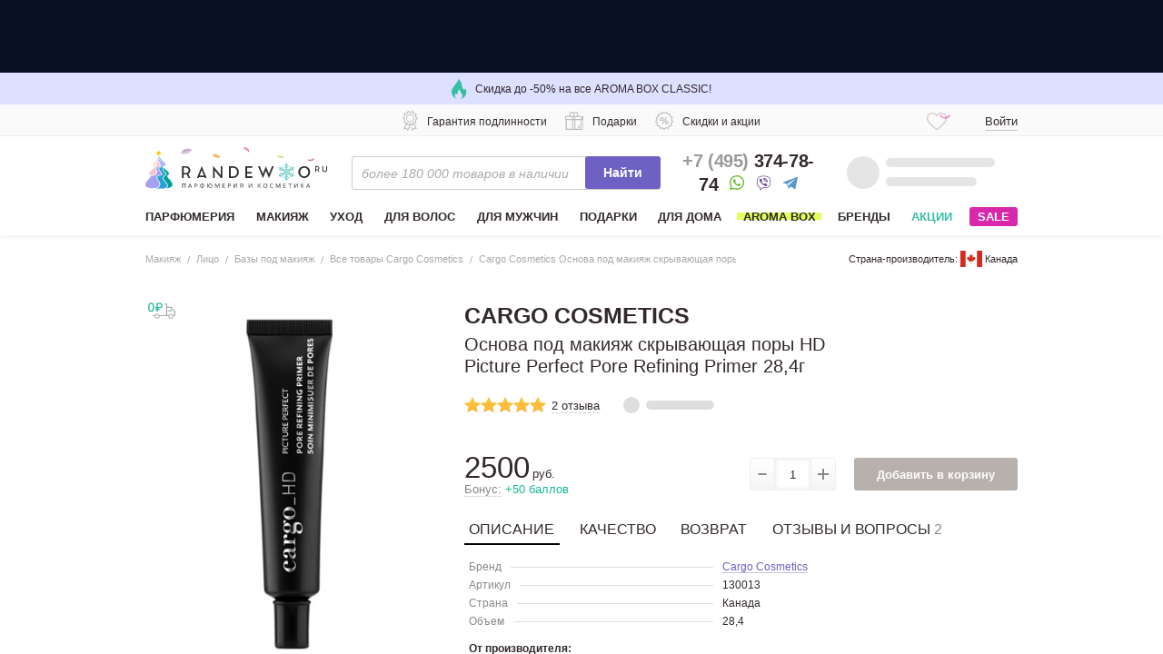

--- FILE ---
content_type: image/svg+xml
request_url: https://cdn-static.randewoo.ru//assets/images/logos/randewoo_ny_logo_2020.ea16fdab7918ad780f3c5d7b56585225.svg
body_size: 9460
content:
<svg xmlns="http://www.w3.org/2000/svg" xmlns:xlink="http://www.w3.org/1999/xlink" viewBox="0 0 585.92 135.21"><defs><style>.cls-1{clip-path:url(#clip-path);}.cls-2{fill:none;}.cls-29,.cls-3{fill:#fff;}.cls-4{fill:#1c1c1b;}.cls-5{clip-path:url(#clip-path-2);}.cls-6{clip-path:url(#clip-path-3);}.cls-7{clip-path:url(#clip-path-4);}.cls-8{clip-path:url(#clip-path-5);}.cls-9{clip-path:url(#clip-path-6);}.cls-10{clip-path:url(#clip-path-9);}.cls-11{clip-path:url(#clip-path-10);}.cls-12{clip-path:url(#clip-path-11);}.cls-13{clip-path:url(#clip-path-12);}.cls-14{clip-path:url(#clip-path-13);}.cls-15{clip-path:url(#clip-path-14);}.cls-16{clip-path:url(#clip-path-15);}.cls-17{clip-path:url(#clip-path-16);}.cls-18{clip-path:url(#clip-path-17);}.cls-19{clip-path:url(#clip-path-18);}.cls-20{fill:#00a19c;}.cls-21{fill:#27a4d6;}.cls-22{fill:#a6a0f2;}.cls-23{fill:#f4c6d3;}.cls-24{fill:#f9e7dc;}.cls-25{fill:#ffc200;}.cls-26{fill:#303030;}.cls-27{fill:#42c1b7;}.cls-28{mask:url(#mask);}.cls-29,.cls-31,.cls-32,.cls-34,.cls-35,.cls-37,.cls-39,.cls-41,.cls-43,.cls-45,.cls-46{fill-rule:evenodd;}.cls-30{mask:url(#mask-2);}.cls-31{fill:#dac8de;}.cls-32{fill:#c4a7ca;}.cls-33{mask:url(#mask-3);}.cls-34{fill:url(#linear-gradient);}.cls-35{fill:url(#linear-gradient-2);}.cls-36{mask:url(#mask-5);}.cls-37{fill:url(#linear-gradient-3);}.cls-38{mask:url(#mask-6);}.cls-39{fill:url(#linear-gradient-4);}.cls-40{mask:url(#mask-7);}.cls-41{fill:url(#linear-gradient-5);}.cls-42{mask:url(#mask-8);}.cls-43{fill:url(#linear-gradient-6);}.cls-44{mask:url(#mask-9);}.cls-45{fill:url(#linear-gradient-7);}.cls-46{fill:url(#linear-gradient-8);}</style><clipPath id="clip-path"><path id="SVGID" class="cls-2" d="M-128.25-334.71h279.39v357.69h-279.39z"/></clipPath><clipPath id="clip-path-2"><path id="SVGID-2" class="cls-2" d="M-225.832-120.954l357.605-242.29 116.856 172.472-357.605 242.29z"/></clipPath><clipPath id="clip-path-3"><path id="SVGID-3" class="cls-2" d="M-128.25-331.07h279.39v350.42h-279.39z"/></clipPath><clipPath id="clip-path-4"><path id="SVGID-4" class="cls-2" d="M-223.368-120.956l354.227-240.001 115.302 170.179-354.227 240.001z"/></clipPath><clipPath id="clip-path-5"><path id="SVGID-5" class="cls-2" d="M-267.64-345.17h601.88v362.61h-601.88z"/></clipPath><clipPath id="clip-path-6"><path id="SVGID-6" class="cls-2" d="M-318.072-56.818l580.991-393.642 121.63 179.519-580.991 393.642z"/></clipPath><clipPath id="clip-path-9"><path id="SVGID-9" class="cls-2" d="M-173.51-361.83h414.38v396.21h-414.38z"/></clipPath><clipPath id="clip-path-10"><path id="SVGID-10" class="cls-2" d="M-260.133-93.335l468.044-317.116 119.471 176.331-468.044 317.116z"/></clipPath><clipPath id="clip-path-11"><path id="SVGID-11" class="cls-2" d="M-173.47-361.78h414.31v396.12h-414.31z"/></clipPath><clipPath id="clip-path-12"><path id="SVGID-12" class="cls-2" d="M-260.072-93.352l467.952-317.055 119.443 176.289-467.952 317.055z"/></clipPath><clipPath id="clip-path-13"><path id="SVGID-13" class="cls-2" d="M-379.84-363.3h826.25v398.87h-826.25z"/></clipPath><clipPath id="clip-path-14"><path id="SVGID-14" class="cls-2" d="M-400.477 5.347l751.658-509.276 115.746 170.833-751.658 509.276z"/></clipPath><clipPath id="clip-path-15"><path id="SVGID-15" class="cls-2" d="M-379.28-363.3h825.12v398.87h-825.12z"/></clipPath><clipPath id="clip-path-16"><path id="SVGID-16" class="cls-2" d="M-400.043 5.15l750.88-508.748 115.65 170.692-750.88 508.748z"/></clipPath><clipPath id="clip-path-17"><path id="SVGID-17" class="cls-2" d="M-479.09-372.66h1024.74v417.59h-1024.74z"/></clipPath><clipPath id="clip-path-18"><path id="SVGID-18" class="cls-2" d="M-476.948 48.376l896.442-607.372 123.914 182.889-896.442 607.372z"/></clipPath><mask id="mask" x="-294.32" y="-464.42" width="611.52" height="617.12" maskUnits="userSpaceOnUse"><g class="cls-1"><path class="cls-3" d="M-120.681 34.242l357.605-242.29 80.279 118.487-357.605 242.29z"/><path class="cls-4" d="M-294.419-222.166l357.605-242.29 80.279 118.487-357.605 242.29z"/><use transform="matrix(-.46 -.67 357.62 -242.15 -108.97 51.45)" xlink:href="#image" class="cls-5"/></g></mask><image id="image" width="256" height="1" xlink:href="[data-uri]"/><mask id="mask-2" x="-290.94" y="-460.79" width="604.77" height="609.85" maskUnits="userSpaceOnUse"><g class="cls-6"><path class="cls-3" d="M-119.605 32.182l354.227-240.001 79.213 116.914-354.227 240.001z"/><path class="cls-4" d="M-291.043-220.827l354.227-240.001 79.213 116.914-354.227 240.001z"/><use transform="matrix(-.45 -.66 354.24 -239.87 -108.06 49.16)" xlink:href="#image" class="cls-7"/></g></mask><mask id="mask-3" x="-435.98" y="-624.59" width="938.55" height="921.44" maskUnits="userSpaceOnUse"><g class="cls-8"><path class="cls-3" d="M-208.625 104.726l580.991-393.642 130.219 192.195-580.991 393.642z"/><path class="cls-4" d="M-436.112-231.02l580.991-393.642 130.219 192.195-580.991 393.642z"/><use transform="matrix(-.47 -.7 581.03 -393.39 -196.44 122.59)" xlink:href="#image" class="cls-9"/></g></mask><linearGradient id="linear-gradient" x1="315.31" y1="8.71" x2="334.24" y2="8.71" gradientUnits="userSpaceOnUse"><stop offset="0" stop-color="#dfc8d7"/><stop offset="1" stop-color="#f29ba0"/></linearGradient><linearGradient id="linear-gradient-2" x1="315.31" y1="8.71" x2="334.24" y2="8.71" gradientUnits="userSpaceOnUse"><stop offset="0" stop-color="#cda5bd"/><stop offset="1" stop-color="#ea5f67"/></linearGradient><mask id="mask-5" x="-357.45" y="-554.21" width="782.27" height="780.97" maskUnits="userSpaceOnUse"><g class="cls-10"><path class="cls-3" d="M-152.626 65.321l468.044-317.116 109.412 161.485-468.044 317.116z"/><path class="cls-4" d="M-357.576-237.152l468.044-317.116 109.412 161.485-468.044 317.116z"/><use transform="matrix(-.47 -.69 468.07 -316.92 -140.65 82.91)" xlink:href="#image" class="cls-11"/></g></mask><linearGradient id="linear-gradient-3" x1="217.56" y1="28.26" x2="240.88" y2="28.26" gradientUnits="userSpaceOnUse"><stop offset="0" stop-color="#f99"/><stop offset="1" stop-color="#fcdf9b"/></linearGradient><mask id="mask-6" x="-357.37" y="-554.13" width="782.11" height="780.81" maskUnits="userSpaceOnUse"><g class="cls-12"><path class="cls-3" d="M-152.587 65.286l467.952-317.055 109.384 161.443-467.952 317.055z"/><path class="cls-4" d="M-357.496-237.128l467.952-317.055 109.384 161.443-467.952 317.055z"/><use transform="matrix(-.47 -.69 467.98 -316.86 -140.62 82.86)" xlink:href="#image" class="cls-13"/></g></mask><linearGradient id="linear-gradient-4" x1="217.52" y1="28.42" x2="240.84" y2="28.42" gradientUnits="userSpaceOnUse"><stop offset="0" stop-color="#f8be5f"/><stop offset="1" stop-color="#f5b95d"/></linearGradient><mask id="mask-7" x="-565.02" y="-746.9" width="1196.61" height="1166.06" maskUnits="userSpaceOnUse"><g class="cls-14"><path class="cls-3" d="M-296.771 158.515l753.474-508.368 175.974 260.819-753.474 508.368z"/><path class="cls-4" d="M-565.166-237.71l751.658-509.276 176.289 260.191-751.658 509.276z"/><use transform="matrix(-.45 -.67 751.68 -508.99 -284.72 176.04)" xlink:href="#image" class="cls-15"/></g></mask><linearGradient id="linear-gradient-5" x1="423.92" y1="29.72" x2="446.41" y2="29.72" gradientUnits="userSpaceOnUse"><stop offset="0" stop-color="#f9f59f"/><stop offset="1" stop-color="#c7e5ca"/></linearGradient><mask id="mask-8" x="-564.46" y="-746.38" width="1195.48" height="1165.01" maskUnits="userSpaceOnUse"><g class="cls-16"><path class="cls-3" d="M-295.97 158.73l750.88-508.748 176.148 259.984-750.88 508.748z"/><path class="cls-4" d="M-564.609-237.724l750.88-508.748 176.148 259.984-750.88 508.748z"/><use transform="matrix(-.45 -.67 750.91 -508.47 -284.38 175.71)" xlink:href="#image" class="cls-17"/></g></mask><linearGradient id="linear-gradient-6" x1="423.92" y1="29.72" x2="445.85" y2="29.72" gradientUnits="userSpaceOnUse"><stop offset="0" stop-color="#f7ef62"/><stop offset="1" stop-color="#a9d7a9"/></linearGradient><mask id="mask-9" x="-672.95" y="-848.4" width="1412.47" height="1369.07" maskUnits="userSpaceOnUse"><g class="cls-18"><path class="cls-3" d="M-365.447 212.922l896.442-607.372 208.58 307.85-896.442 607.372z"/><path class="cls-4" d="M-673.12-241.141l896.442-607.372 208.58 307.85-896.442 607.372z"/><use transform="matrix(-.48 -.71 896.47 -607.03 -353.03 231.09)" xlink:href="#image" class="cls-19"/></g></mask><linearGradient id="linear-gradient-7" x1="521.96" y1="40.49" x2="545.66" y2="40.49" gradientUnits="userSpaceOnUse"><stop offset="0" stop-color="#d5aad7"/><stop offset="1" stop-color="#d6afaf"/></linearGradient><linearGradient id="linear-gradient-8" x1="521.96" y1="41.26" x2="545.66" y2="41.26" gradientUnits="userSpaceOnUse"><stop offset="0" stop-color="#bc75c8"/><stop offset="1" stop-color="#bd7f7f"/></linearGradient></defs><title>rndw_Asset 3</title><g id="Layer_1-2"><path class="cls-2" d="M39.41 104.74c1.93 3.43 4.65 6.63 5.69 8.33-.92-1.61-3.68-4.83-5.69-8.33zM17.51 91.62a17.4 17.4 0 0 1-2.89-.62 18 18 0 0 0 6.38 1 23.62 23.62 0 0 0 8.4-1.75 24.42 24.42 0 0 1-11.89 1.37zM44.12 73.87c1.84 3.34 6.54 7 8.46 10.11-1.8-3.14-6.5-6.75-8.46-10.11z"/><path class="cls-20" d="M66.51 133.93c4.62-2.52 6.59-6.06 5.88-10.54s-4-8-7.12-11.48c-3.44-3.83-6.7-7.45-6.7-11.73 0-3.66 2.88-5.67 5.42-7.44 2.2-1.53 4.27-3 4.44-5.31.13-1.94-1.12-4.06-4-6.68-5.25-4.88-8.18-11.22-6.94-15.07a4.42 4.42 0 0 1 .61-1.23c.72 3.53 4.35 6.33 8.18 9.28 4.72 3.57 9.48 7.27 10.02 12.53-.1 2.37-1.21 2.88-2.61 3.54s-3.1 1.45-3.1 4.25c0 3 2.76 6 6.26 9.82 4.38 4.76 9.82 10.68 10.58 18a6.35 6.35 0 0 1-1.53 4.87c-2.84 3.43-9.36 5.83-19.39 7.19z"/><path class="cls-21" d="M43.75 135.21c-4.92 0-9.49-.14-13.64-.41a47.33 47.33 0 0 0 7.9-1.73 14.26 14.26 0 0 0 9-8 14.11 14.11 0 0 0-.82-12.07l-.24-.4a30.06 30.06 0 0 0-1.95-2.8 60.83 60.83 0 0 1-3.77-5.55c-2.38-4.21-2.61-7.16-.7-9 1.14-1.1 3.65-1.85 6.08-2.58 3.43-1 7-2.09 8.31-4.46.77-1.36.59-2.91-.52-4.75a30 30 0 0 0-4.25-5.09 30.71 30.71 0 0 1-4.21-5 4.25 4.25 0 0 1-.63-2c0-3 1.14-3.66 3.63-5.1.5-.29 1-.6 1.61-1a20 20 0 0 1 3.17-1.47c2.8-1.13 5.7-2.29 6.75-5.11 2.66-7.12-5.76-13.15-8.53-15.14a15.34 15.34 0 0 1-6.21-14.75 19.15 19.15 0 0 1 1.71 3.78c1.06 2.79 2.38 6.27 5.21 8.93.84.79 1.84 1.61 2.89 2.48 4.08 3.36 9.14 7.53 9.14 13.34a3 3 0 0 1-2 3.15c-4.12.41-5.73 2.64-6.35 4.44-1.57 4.56 1.57 11.83 7.45 17.29 2.28 2.12 3.39 3.83 3.31 5.08s-1.71 2.5-3.58 3.8c-2.8 2-6.28 4.38-6.28 9.09 0 5 3.67 9.12 7.21 13.06 3 3.3 6 6.71 6.63 10.46.85 5.34-3.31 9.08-12.38 11.1-4.12.27-8.77.41-13.75.41h-.22z"/><path class="cls-3" d="M21 92a18 18 0 0 1-6.34-1 14.8 14.8 0 0 1-1.66-.63l.53.31a17.55 17.55 0 0 0 7.47 1.32z"/><path class="cls-22" d="M22.22 133.3a47.23 47.23 0 0 1-8.64-.77 32.83 32.83 0 0 1-7-2.07c-4.62-2.14-6.83-5-6.55-8.38.66-7.92 6.25-13.78 10.74-18.49 3.41-3.58 6.1-6.4 6.1-9.34a6 6 0 0 0-.2-1.6 20.29 20.29 0 0 0 3.81.35h.52a24.63 24.63 0 0 0 8.76-1.83 16.46 16.46 0 0 0 7-4.72c2.89-3.56 1.18-7.39-.33-10.78s-2.91-6.55-.12-9.4c.87-.89 3-1.61 5.12-2.31 4.05-1.35 9.09-3 8.07-7.33-.66-2.79-4.3-9.36-5.17-10.84-2-3.39-3.3-5.62-2.1-15v-.44h-.21l.29-.57a17.11 17.11 0 0 0 7.21 15.53c6.69 4.79 9.24 9 7.82 12.81-.75 2-3.23 3-5.62 3.95a22.69 22.69 0 0 0-3.5 1.63c-.52.33-1 .61-1.47.88-2.67 1.42-4.75 2.62-4.75 6.78 0 2.86 2.8 5.78 5.5 8.59 2.5 2.61 5.34 5.56 4.37 7.28s-4.09 2.61-7.14 3.52c-2.79.84-5.41 1.62-6.9 3.07-4.94 4.75.87 12.63 4.35 17.34a28.57 28.57 0 0 1 1.88 2.73 12.12 12.12 0 0 1 .79 10.37 12.32 12.32 0 0 1-7.8 6.91 50.55 50.55 0 0 1-14.81 2.13z"/><path class="cls-23" d="M20.33 90.8a21.22 21.22 0 0 1-2.69-.17 16.27 16.27 0 0 1-2.72-.63 10.41 10.41 0 0 1-1.46-.56 9.72 9.72 0 0 1-1.16-.63 3.56 3.56 0 0 1-1-2.71c.76-5.51 5.85-9.45 10.35-12.92 4.25-3.29 7.92-6.12 7.92-10a8.67 8.67 0 0 0 5.88-3.44c2.25-2.93 2.09-6.8 1.92-10.9-.14-3.34-.28-6.79.92-9.81l.17-.41a19.3 19.3 0 0 0 1-1.78 16.54 16.54 0 0 0 2.82 10c1.31 2.23 4.16 7.79 4.69 10 .6 2.56-3.11 3.9-6.69 5.2-2.34.84-4.54 1.64-5.72 2.84-3.74 3.83-1.9 8-.28 11.62 1.46 3.27 2.72 6.1.61 8.71-2.77 3.31-8.61 5.59-14.56 5.59z"/><path class="cls-24" d="M28.3 61.13h-.61l-.57-.2c-1.63-.53-3.16-1-3.16-3.58 0-6.28 5.22-10.4 9.82-14 .56-.44 1.1-.87 1.62-1.3a41.47 41.47 0 0 0-.19 6.77c.1 3.75.2 7.29-1.62 9.65a6.49 6.49 0 0 1-5.29 2.66z"/><path class="cls-25" d="M51.17 20.54l-3.9-1.82 6.07-3.5-7.32 1.33 1.95-3.37-3.53 2.46v-7l-2.5 7-1.95-3.37.37 4.28-6.06-3.5 4.81 5.67h-3.9l3.9 1.82-6.07 3.51 7.32-1.34-1.95 3.38 3.53-2.47v7.01l2.5-7.01 1.95 3.38-.37-4.29 6.07 3.5-4.82-5.67h3.9z"/><path class="cls-26" d="M166.1 100h5.69l1.21-3h17.49l1.15 3h5.69l-15.61-38.27zm8.78-7.89l6.84-17.55 6.84 17.55zM145 100.11l-6.73-13.26a.57.57 0 0 1 .26-.16.76.76 0 0 0 .26-.16 13.11 13.11 0 0 0 3.52-3.18 13.67 13.67 0 0 0 2.17-4.23 5.12 5.12 0 0 1 .26-1v-.21a2.15 2.15 0 0 0 .13-.6c0-.19.05-.39.08-.6v-.1a3.35 3.35 0 0 0 .05-.61v-1.48a3.35 3.35 0 0 0-.05-.63c0-.21-.06-.42-.08-.63a1.76 1.76 0 0 0-.13-.57v-.26a3.11 3.11 0 0 1-.15-.47c0-.14-.07-.3-.11-.47a13 13 0 0 0-5.67-7.49 15.75 15.75 0 0 0-8.2-2.24h-12.43v38.38h5.59v-11.36h8.2s.83-.09 1.25-.16l5.9 11.54zm-10.57-17a7 7 0 0 1-3.16.73h-7.47v-17.15h7.47a6.84 6.84 0 0 1 3.16.73 8.45 8.45 0 0 1 2.48 1.9 9.29 9.29 0 0 1 1.67 2.75 8.42 8.42 0 0 1 0 6.39 9.83 9.83 0 0 1-1.67 2.75 8.22 8.22 0 0 1-2.46 1.93zM296 67.42a18.62 18.62 0 0 0-5.87-4.13 17.45 17.45 0 0 0-7.23-1.51h-13.38v38.28h13.37a17.86 17.86 0 0 0 7.36-1.52 18.52 18.52 0 0 0 5.88-4.1 19 19 0 0 0 3.89-6 19.64 19.64 0 0 0 1.41-7.45 18.92 18.92 0 0 0-1.43-7.49 19.56 19.56 0 0 0-4-6.08zm-1.35 19a14 14 0 0 1-2.78 4.58 12.82 12.82 0 0 1-9.61 4.18h-7.16v-28.44h7.16a12.67 12.67 0 0 1 5.33 1.12 13.39 13.39 0 0 1 4.25 3.06 13.72 13.72 0 0 1 2.8 4.51 15.83 15.83 0 0 1 0 11zM328.04 85.38h14.99v-5.22h-14.99v-13h16.66v-5.33h-22.2v38.12h22.56v-5.48h-17.02v-9.09zM525.73 94.52a19.4 19.4 0 0 0 4.07-6.11 18.91 18.91 0 0 0 1.49-7.47 19.12 19.12 0 0 0-11.65-17.8 19 19 0 0 0-14.91 0 19.28 19.28 0 0 0-11.62 17.8 18.91 18.91 0 0 0 1.49 7.47 19.18 19.18 0 0 0 10.13 10.24 19.16 19.16 0 0 0 14.91 0 19.36 19.36 0 0 0 6.09-4.13zm-13.56.32a12.16 12.16 0 0 1-5.11-1.1 13.37 13.37 0 0 1-4.21-3 14.1 14.1 0 0 1-3.85-9.8 14.35 14.35 0 0 1 3.89-9.89 13.46 13.46 0 0 1 4.21-3 12.15 12.15 0 0 1 5.07-1.05 12.4 12.4 0 0 1 5.15 1 13.43 13.43 0 0 1 4.23 3 14.47 14.47 0 0 1 3.89 9.89 14.22 14.22 0 0 1-3.89 9.82 13.34 13.34 0 0 1-4.23 3 12.41 12.41 0 0 1-5.15 1.13zM398.48 86.27l-9.74-23.95-9.74 23.95-9.76-24.03h-5.8l15.56 38.44 9.74-24.04 9.74 24.04 15.56-38.44h-5.8l-9.76 24.03zM243.16 90.76l-24.75-29.61v39.01h5.28v-24.18l19.63 24.18h5.12v-38.33h-5.28v28.93zM560.92 67.42a2.91 2.91 0 0 1 0-.31 1.27 1.27 0 0 0-.06-.28v-.13a1.27 1.27 0 0 1-.08-.23 1.55 1.55 0 0 1 0-.23 6.47 6.47 0 0 0-2.8-3.68 8.07 8.07 0 0 0-1.87-.81 8 8 0 0 0-2.17-.29h-6.12v18.89h2.75v-5.58h4.04l.62-.08 2.9 5.68h2.9l-3.31-6.53a.41.41 0 0 1 .13-.08.33.33 0 0 0 .13-.07 6.51 6.51 0 0 0 1.73-1.57 6.73 6.73 0 0 0 .98-2.12 1.89 1.89 0 0 1 .13-.49v-.1a2 2 0 0 0 .06-.3v-.3a1.51 1.51 0 0 0 0-.3v-.72a1.56 1.56 0 0 0 0-.31zm-3.14 2.28a4.88 4.88 0 0 1-.82 1.35 4.06 4.06 0 0 1-1.22 1 3.37 3.37 0 0 1-1.55.36h-3.68v-8.51h3.68a3.37 3.37 0 0 1 1.55.36 4 4 0 0 1 1.22.94 4.36 4.36 0 0 1 .82 1.35 4.07 4.07 0 0 1 .31 1.57 4.12 4.12 0 0 1-.31 1.58zM582.85 61.54v11.46a5.5 5.5 0 0 1-1.18 3.84 5.48 5.48 0 0 1-7 0 5.5 5.5 0 0 1-1.22-3.84v-11.46h-3v11.76q0 3.84 1.92 5.73t5.82 1.9c2.59 0 4.54-.63 5.83-1.9s1.93-3.18 1.93-5.73v-11.76zM214.25 120a5.66 5.66 0 0 0-1.92-1.54 6.11 6.11 0 0 0-2.68-.56 5.94 5.94 0 0 0-2.44.48 5.52 5.52 0 0 0-1.86 1.32 6.78 6.78 0 0 0-1.23 2 9.48 9.48 0 0 0-.58 2.52h-3v-6.07h-1.71v14h1.71v-6.42h2.93a9.37 9.37 0 0 0 .51 2.65 6.55 6.55 0 0 0 1.19 2.12 5.62 5.62 0 0 0 1.89 1.4 6.11 6.11 0 0 0 2.57.51 5.9 5.9 0 0 0 2.62-.56 5.61 5.61 0 0 0 1.93-1.54 6.84 6.84 0 0 0 1.19-2.31 9.74 9.74 0 0 0 .4-2.86 10.21 10.21 0 0 0-.39-2.87 6.8 6.8 0 0 0-1.13-2.27zm-.56 7.65a5.47 5.47 0 0 1-.9 1.79 3.86 3.86 0 0 1-1.38 1.11 4 4 0 0 1-1.74.38 4.15 4.15 0 0 1-1.76-.38 3.89 3.89 0 0 1-1.39-1.11 5.28 5.28 0 0 1-.9-1.79 9.37 9.37 0 0 1 0-4.93 5.38 5.38 0 0 1 .9-1.81 3.86 3.86 0 0 1 1.38-1.11 4.22 4.22 0 0 1 3.5 0 3.86 3.86 0 0 1 1.38 1.11 5.4 5.4 0 0 1 .91 1.81 9.65 9.65 0 0 1 0 4.93zM233.14 126.1c-.33.77-.74 1.86-1.24 3.28h-.06c-.45-1.28-.87-2.37-1.24-3.28l-3.3-7.94h-2.47v14h1.71v-6.76c0-1.62 0-3.4-.14-5.35h.08c.49 1.35 1 2.61 1.46 3.76l3.53 8.38h.79l3.54-8.38c.45-1.08.94-2.33 1.46-3.76h.09c-.1 2-.15 3.77-.15 5.35v6.79h1.71v-14h-2.47zM188.43 120.85a5.53 5.53 0 0 0-1.89-1.32 7.31 7.31 0 0 0-2.61-.6v-1.93h-1.66v1.89a7.3 7.3 0 0 0-2.59.6 5.78 5.78 0 0 0-1.9 1.32 5.52 5.52 0 0 0-1.16 1.92 7 7 0 0 0-.4 2.4 7.35 7.35 0 0 0 .38 2.39 5.18 5.18 0 0 0 1.15 1.92 5.78 5.78 0 0 0 1.89 1.32 7.7 7.7 0 0 0 2.63.61v1.89h1.66v-1.89a7.24 7.24 0 0 0 2.57-.6 5.72 5.72 0 0 0 1.9-1.32 5.62 5.62 0 0 0 1.16-1.93 7.09 7.09 0 0 0 .4-2.39 7.19 7.19 0 0 0-.39-2.4 5.33 5.33 0 0 0-1.14-1.88zm-6.16 9.08a5.68 5.68 0 0 1-1.74-.4 3.87 3.87 0 0 1-1.36-.91 4 4 0 0 1-.89-1.44 5.67 5.67 0 0 1-.32-2 5.62 5.62 0 0 1 .32-2 4.17 4.17 0 0 1 .89-1.45 3.85 3.85 0 0 1 1.36-.9 5.68 5.68 0 0 1 1.74-.39zm5.64-2.75a4.12 4.12 0 0 1-.89 1.46 3.91 3.91 0 0 1-1.37.91 5.85 5.85 0 0 1-1.72.39v-9.53a5.92 5.92 0 0 1 1.73.39 4.14 4.14 0 0 1 1.36.92 4 4 0 0 1 .89 1.44 5.83 5.83 0 0 1 .32 2 5.91 5.91 0 0 1-.32 2.02zM165.48 118.59a7.42 7.42 0 0 0-1.35-.32 11.53 11.53 0 0 0-1.61-.11h-3.89v14h1.71v-5.77l1.45.06a11.62 11.62 0 0 0 2.63-.27 5.86 5.86 0 0 0 2-.83 3.61 3.61 0 0 0 1.23-1.35 3.93 3.93 0 0 0 .43-1.89 3.67 3.67 0 0 0-.65-2.2 3.91 3.91 0 0 0-1.95-1.32zm.51 4.73a2.18 2.18 0 0 1-.78.88 4.16 4.16 0 0 1-1.39.56 9.93 9.93 0 0 1-2 .18h-.71s-.49 0-.72-.06v-5.18h2a13.36 13.36 0 0 1 1.36.07 4.3 4.3 0 0 1 1 .24 2.44 2.44 0 0 1 1.11.79 2.19 2.19 0 0 1 .39 1.34 2.76 2.76 0 0 1-.25 1.18zM118.83 132.19h1.74v-12.39h7.16v12.39h1.74v-14.03h-10.64v14.03zM143.31 118.16l-5.71 14h1.83l1.68-4.23h5.89l1.67 4.23h1.86l-5.71-14zm3.05 8.26h-4.64l.52-1.32c.58-1.42 1.17-3 1.79-4.76.61 1.72 1.19 3.31 1.76 4.76zM460.86 119.7h4.69v12.49h1.71v-12.49h4.68v-1.54h-11.08v1.54zM410.56 130.79l-.78.1a6.29 6.29 0 0 1-.73 0 7.17 7.17 0 0 1-2.3-.34 4.42 4.42 0 0 1-2.9-2.79 7.92 7.92 0 0 1 0-5.06 5.47 5.47 0 0 1 1.17-1.84 4.88 4.88 0 0 1 1.76-1.11 6.18 6.18 0 0 1 2.17-.37 8.29 8.29 0 0 1 1.5.14 10.91 10.91 0 0 1 1.37.35v-1.47a4.21 4.21 0 0 0-.57-.19 7.13 7.13 0 0 0-.73-.17c-.26 0-.54-.08-.82-.1a8.44 8.44 0 0 0-.87 0 7.75 7.75 0 0 0-3 .55 6.61 6.61 0 0 0-2.28 1.54 6.52 6.52 0 0 0-1.43 2.35 8.6 8.6 0 0 0-.5 3 8.87 8.87 0 0 0 .47 3 5.86 5.86 0 0 0 1.39 2.23 6.14 6.14 0 0 0 2.27 1.4 9.21 9.21 0 0 0 3.1.49 11.66 11.66 0 0 0 1.68-.13 7.25 7.25 0 0 0 1.47-.37v-1.51c-.2.06-.42.13-.67.19zM429.11 126.1c-.33.77-.75 1.86-1.25 3.28h-.05c-.45-1.28-.87-2.37-1.25-3.28l-3.3-7.94h-2.46v14h1.71v-6.76c0-1.62-.05-3.4-.15-5.35h.08c.49 1.35 1 2.61 1.47 3.76l3.53 8.38h.79l3.53-8.38c.46-1.08.95-2.33 1.47-3.76h.08c-.1 2-.15 3.77-.15 5.35v6.79h1.71v-14h-2.46zM446.13 125.77h6.04v-1.54h-6.04v-4.53h6.8v-1.54h-8.51v14.03h8.89v-1.55h-7.18v-4.87zM524.3 118.16l-5.7 14h1.83l1.67-4.16h5.9l1.68 4.23h1.85l-5.71-14zm3.06 8.26h-4.65l.52-1.32q.87-2.13 1.8-4.76.9 2.58 1.76 4.76zM484.28 126q-1.62 2.35-2.52 3.82h-.06c.08-1.24.13-2.76.13-4.55v-7.09h-1.71v14h1.72l5.5-7.82c1.06-1.53 1.91-2.81 2.53-3.82h.06c-.09 1.21-.14 3-.14 5.3v6.34h1.71v-14h-1.72zM511.32 118.16h-2.1l-6.45 6.93h-.02v-6.93h-1.7v14.03h1.7v-6.87h.02l6.84 6.87h2.22l-7.04-7.05 6.53-6.98zM337.24 126q-1.62 2.35-2.52 3.82h-.06c.09-1.24.13-2.76.13-4.55v-7.09h-1.71v14h1.73l5.5-7.82c1.06-1.53 1.9-2.81 2.52-3.82h.06c-.09 1.21-.13 3-.13 5.3v6.34h1.71v-14h-1.72zM288.64 126q-1.62 2.35-2.52 3.82h-.07c.09-1.24.14-2.76.14-4.55v-7.09h-1.71v14h1.72l5.5-7.82c1.06-1.53 1.91-2.81 2.53-3.82h.06c-.09 1.21-.14 3-.14 5.3v6.34h1.71v-14h-1.72zM391.4 119.94a5.81 5.81 0 0 0-2.07-1.5 6.73 6.73 0 0 0-2.76-.54 6.64 6.64 0 0 0-2.72.54 6 6 0 0 0-2.07 1.5 6.86 6.86 0 0 0-1.32 2.3 8.93 8.93 0 0 0-.47 2.94 9.1 9.1 0 0 0 .45 2.93 6.77 6.77 0 0 0 1.3 2.29 5.84 5.84 0 0 0 2.08 1.51 6.78 6.78 0 0 0 2.77.54 6.56 6.56 0 0 0 2.71-.54 5.89 5.89 0 0 0 2.07-1.51 6.81 6.81 0 0 0 1.32-2.29 8.83 8.83 0 0 0 .46-2.93 9.2 9.2 0 0 0-.45-2.94 6.65 6.65 0 0 0-1.3-2.3zm-.42 7.73a5.06 5.06 0 0 1-1 1.8 4.15 4.15 0 0 1-1.51 1.09 4.8 4.8 0 0 1-1.87.37 5 5 0 0 1-1.89-.37 4.18 4.18 0 0 1-1.52-1.09 5.23 5.23 0 0 1-1-1.8 7.77 7.77 0 0 1-.37-2.49 7.86 7.86 0 0 1 .37-2.49 5.06 5.06 0 0 1 1-1.8 4.33 4.33 0 0 1 1.52-1.1 5 5 0 0 1 3.76 0 4.33 4.33 0 0 1 1.52 1.1 5.06 5.06 0 0 1 1 1.8 7.59 7.59 0 0 1 .37 2.49 7.5 7.5 0 0 1-.36 2.49zM273.11 118.59a7.42 7.42 0 0 0-1.35-.32 11.42 11.42 0 0 0-1.61-.11h-3.89v14h1.74v-5.77l1.46.06a11.6 11.6 0 0 0 2.62-.27 5.91 5.91 0 0 0 2-.83 3.78 3.78 0 0 0 1.23-1.35 4.05 4.05 0 0 0 .42-1.89 3.67 3.67 0 0 0-.65-2.2 3.87 3.87 0 0 0-1.97-1.32zm.51 4.73a2.11 2.11 0 0 1-.78.88 4.1 4.1 0 0 1-1.38.56 10.07 10.07 0 0 1-2 .18h-.72s-.49 0-.72-.06v-5.18h2a13.2 13.2 0 0 1 1.36.07 4.19 4.19 0 0 1 1 .24 2.53 2.53 0 0 1 1.12.79 2.19 2.19 0 0 1 .39 1.34 2.76 2.76 0 0 1-.27 1.18zM308 118.49a4.14 4.14 0 0 0-1.53.9 3.6 3.6 0 0 0-.95 1.38 4.56 4.56 0 0 0-.33 1.76 4.36 4.36 0 0 0 .18 1.26 3.53 3.53 0 0 0 1.43 2 4.28 4.28 0 0 0 1.29.61l-3.47 5.76h2l3.27-5.57h3.42v5.57h1.69v-14h-5a6.11 6.11 0 0 0-2 .33zm5.29 1.21v5.38h-3.29a3.31 3.31 0 0 1-2.28-.69 2.42 2.42 0 0 1-.76-1.92 2.59 2.59 0 0 1 .82-2 3.52 3.52 0 0 1 2.39-.73zM250.16 125.77h6.04v-1.54h-6.04v-4.53h6.8v-1.54h-8.51v14.03h8.9v-1.55h-7.19v-4.87zM372.88 118.16h-2.11l-6.44 6.93h-.02v-6.93h-1.71v14.03h1.71v-6.87h.02l6.83 6.87h2.22l-7.04-7.05 6.54-6.98z"/><path class="cls-27" d="M479.19 89.45l-.5-1.86-6.54 1.75-4.46-2.57 8.59-2.31h.09l-.5-1.86-10.53 2.83-1.07-.62v-8.9l1.07-.62 10.44 2.8h.09l.5-1.86-8.68-2.32 4.46-2.58 6.46 1.73h.08l.5-1.85-4.68-1.21 5.62-3.24h.08l-1-1.66-5.69 3.29 1.23-4.6v-.08l-1.86-.5-1.75 6.54-4.46 2.57 2.3-8.59v-.08l-1.85-.5-2.83 10.53-1.07.62-7.69-4.44v-1.3l7.71-7.71-1.25-1.36-6.35 6.35v-5.15l4.79-4.78-1.44-1.37-3.39 3.46v-6.61h-1.92v6.61l-3.43-3.43-1.36 1.37 4.79 4.78v5.15l-6.35-6.35-1.34 1.33 7.71 7.71v1.24l-7.71 4.44-1.07-.62-2.8-10.45v-.08l-1.85.5 2.32 8.67-4.46-2.57-1.73-6.46v-.08l-1.86.5 1.25 4.68-5.62-3.25h-.07l-1 1.66 5.7 3.29-4.68 1.26.5 1.85 6.54-1.75 4.46 2.58-8.63 2.26h-.09l.5 1.86 10.59-2.8 1.07.62v8.88l-1.07.62-10.44-2.8h-.09l-.5 1.86 8.68 2.33-4.46 2.57-6.46-1.73h-.08l-.5 1.86 4.68 1.25-5.66 3.25h-.08l1 1.67 5.69-3.29-1.26 4.62v.09l1.86.5 1.73-6.59 4.46-2.58-2.3 8.58v.09l1.85.5 2.83-10.54 1.07-.61 7.69 4.44v1.23l-7.71 7.73 1.36 1.36 6.35-6.35v5.15l-4.79 4.79 1.36 1.36 3.43-3.42v6.57h1.92v-6.57l3.43 3.42 1.36-1.36-4.81-4.79v-5.15l6.39 6.35 1.36-1.36-7.71-7.71v-1.23l7.69-4.44 1.07.61 2.8 10.45v.09l1.85-.5-2.32-8.68 4.45 2.57 1.73 6.45v.09l1.86-.5-1.25-4.68 5.62 3.24h.07l1-1.67-5.7-3.29zm-16.85-5.77l-4.16-2.4h-.07l-1 1.67 4.24 2.44-5.77 3.33v-4.94h-1.92v4.89l-5.77-3.33 4.16-2.4h.08l-1-1.67-4.13 2.41v-6.68l4.16 2.4h.07l1-1.66-4.24-2.45 5.7-3.29v4.89h1.92v-4.89l5.77 3.33-4.16 2.4h-.08l1 1.66 4.2-2.39zM454.65 77.39a3 3 0 1 0 3 3 3 3 0 0 0-3-3zm0 4a1 1 0 1 1 1-1 1 1 0 0 1-1 .99z"/><path class="cls-29" d="M128.12 23a23.12 23.12 0 0 1-11.38-2.7c-.54-.29-1.06-.6-1.57-.93l-.09-.05c.25-.56.51-1.12.8-1.66a23.25 23.25 0 0 1 19.51-12.4h.56a23 23 0 0 1 7.8 1.17l.38.13a20.42 20.42 0 0 1 4.73 2.3l.15.09a11.22 11.22 0 0 1 2.13 1.88s-2.52.39-6.2 4.48a23.33 23.33 0 0 1-16.82 7.69M115.17 19.34l-.1-.06c.25-.56.51-1.12.8-1.66a23.25 23.25 0 0 1 19.52-12.36h.56a23 23 0 0 1 7.8 1.17l.38.13a20.42 20.42 0 0 1 4.73 2.3l.15.09a11.22 11.22 0 0 1 2.13 1.88c-17.32-3.59-23.6 7-36 8.53"/><path class="cls-31" d="M128.12 23a23.12 23.12 0 0 1-11.38-2.7c-.54-.29-1.06-.6-1.57-.93l-.09-.05c.25-.56.51-1.12.8-1.66a23.25 23.25 0 0 1 19.51-12.4h.56a23 23 0 0 1 7.8 1.17l.38.13a20.42 20.42 0 0 1 4.73 2.3l.15.09a11.22 11.22 0 0 1 2.13 1.88s-2.52.39-6.2 4.48a23.33 23.33 0 0 1-16.82 7.69"/><path class="cls-32" d="M115.17 19.34l-.1-.06c.25-.56.51-1.12.8-1.66a23.25 23.25 0 0 1 19.52-12.36h.56a23 23 0 0 1 7.8 1.17l.38.13a20.42 20.42 0 0 1 4.73 2.3l.15.09a11.22 11.22 0 0 1 2.13 1.88c-17.32-3.59-23.6 7-36 8.53"/><path class="cls-34" d="M315.4 1.61c0-.41-.07-.83-.08-1.24v-.07c.42-.08.83-.15 1.25-.19a15.91 15.91 0 0 1 14.51 6.28l.23.31a16.08 16.08 0 0 1 2.34 4.86l.08.26a14.35 14.35 0 0 1 .52 3.56v.12a7.77 7.77 0 0 1-.24 1.92c-9.2-12.85-16.58-3.51-18.6-15.81"/><path class="cls-35" d="M315.32.37v-.07c.42-.08.83-.15 1.25-.19a15.91 15.91 0 0 1 14.51 6.28l.23.31a16.08 16.08 0 0 1 2.34 4.86l.08.26a14.35 14.35 0 0 1 .52 3.56v.12a7.77 7.77 0 0 1-.24 1.92c-3.59-11.86-12-15.07-18.68-17"/><path class="cls-37" d="M235.11 24.9a15.75 15.75 0 0 1 5.23 6c.19.37.35.75.51 1.13v.06c-.36.21-.73.42-1.1.61a15.82 15.82 0 0 1-15.69-.87l-.32-.21a15.84 15.84 0 0 1-3.85-3.73l-.16-.22a14.08 14.08 0 0 1-1.73-3.13v-.11a7.57 7.57 0 0 1-.44-1.88s1.55.78 5.2 0a15.88 15.88 0 0 1 12.35 2.38"/><path class="cls-39" d="M240.84 32.05c-.36.22-.72.42-1.1.61a15.82 15.82 0 0 1-15.69-.87l-.32-.21a15.84 15.84 0 0 1-3.85-3.73l-.17-.21a14.47 14.47 0 0 1-1.7-3.15v-.11a7.8 7.8 0 0 1-.45-1.88c9 6.54 16.57-.69 23.32 9.55"/><path class="cls-41" d="M445.82 33.51v.07c-.35.2-.7.38-1.06.55a15.06 15.06 0 0 1-14.9-1.23l-.3-.21a15.11 15.11 0 0 1-3.56-3.69l-.15-.21a14.14 14.14 0 0 1-1.54-3v-.1a7.39 7.39 0 0 1-.37-1.8c7.23 6.08 26.06 1.89 21.9 9.62"/><path class="cls-43" d="M445.84 33.58c-.35.2-.7.38-1.06.55a15.06 15.06 0 0 1-14.9-1.23l-.3-.21a15.11 15.11 0 0 1-3.58-3.69l-.15-.21a14.14 14.14 0 0 1-1.54-3v-.1a7.39 7.39 0 0 1-.37-1.8c4 5.7 11.85 9.13 21.92 9.69"/><path class="cls-45" d="M545.6 37.61c1 1.09-10 10.79-19.35 6l-.23-.12a13.42 13.42 0 0 1-2.79-1.93l-.09-.08a7.24 7.24 0 0 1-1.14-1.43c12.72 3.57 18.53-8 23.64-2.44"/><path class="cls-46" d="M545.6 37.61c1 1.09-10 10.79-19.35 6l-.23-.12a13.42 13.42 0 0 1-2.79-1.93l-.09-.08a7.24 7.24 0 0 1-1.14-1.43c12.72 3.57 18.07 1.75 23.64-2.44"/></g></svg>

--- FILE ---
content_type: text/javascript; charset=utf-8
request_url: https://cdn-static.randewoo.ru//assets/lodash.d1eee76efea829f1.chunk.js
body_size: 16653
content:
try{!function(){var t="undefined"!=typeof window?window:"undefined"!=typeof global?global:"undefined"!=typeof globalThis?globalThis:"undefined"!=typeof self?self:{},n=(new t.Error).stack;n&&(t._sentryDebugIds=t._sentryDebugIds||{},t._sentryDebugIds[n]="d7735020-aa9d-4051-a64c-f3eccee3f2ce",t._sentryDebugIdIdentifier="sentry-dbid-d7735020-aa9d-4051-a64c-f3eccee3f2ce")}()}catch(e){}(window.webpackJsonp=window.webpackJsonp||[]).push([[0],{100:function(t,n,r){var e=r(677),o=r(248);t.exports=function(t){if(!o(t))return!1;var n=e(t);return"[object Function]"==n||"[object GeneratorFunction]"==n||"[object AsyncFunction]"==n||"[object Proxy]"==n}},130:function(t,n,r){var e=r(248),o=r(1571),i=r(755),u=Math.max,a=Math.min;t.exports=function(t,n,r){var f,c,s,l,p,v,d=0,h=!1,x=!1,g=!0;if("function"!=typeof t)throw new TypeError("Expected a function");function y(n){var r=f,e=c;return f=c=void 0,d=n,l=t.apply(e,r)}function m(t){var r=t-v;return void 0===v||r>=n||r<0||x&&t-d>=s}function b(){var t=o();if(m(t))return A(t);p=setTimeout(b,function(t){var r=n-(t-v);return x?a(r,s-(t-d)):r}(t))}function A(t){return p=void 0,g&&f?y(t):(f=c=void 0,l)}function j(){var t=o(),r=m(t);if(f=arguments,c=this,v=t,r){if(void 0===p)return function(t){return d=t,p=setTimeout(b,n),h?y(t):l}(v);if(x)return clearTimeout(p),p=setTimeout(b,n),y(v)}return void 0===p&&(p=setTimeout(b,n)),l}return n=i(n)||0,e(r)&&(h=!!r.leading,s=(x="maxWait"in r)?u(i(r.maxWait)||0,n):s,g="trailing"in r?!!r.trailing:g),j.cancel=function(){void 0!==p&&clearTimeout(p),d=0,f=v=c=p=void 0},j.flush=function(){return void 0===p?l:A(o())},j}},137:function(t,n,r){var e=r(1557);t.exports=function(t,n){return e(t,n)}},1463:function(t,n,r){var e=r(725),o=r(675),i=Object.prototype.hasOwnProperty;t.exports=function(t,n,r){var u=t[n];i.call(t,n)&&o(u,r)&&(void 0!==r||n in t)||e(t,n,r)}},1464:function(t,n,r){var e=r(344),o=r(345);t.exports=function(t){return e((function(n,r){var e=-1,i=r.length,u=i>1?r[i-1]:void 0,a=i>2?r[2]:void 0;for(u=t.length>3&&"function"==typeof u?(i--,u):void 0,a&&o(r[0],r[1],a)&&(u=i<3?void 0:u,i=1),n=Object(n);++e<i;){var f=r[e];f&&t(n,f,e,u)}return n}))}},1465:function(t,n,r){var e=r(726)(Object.getPrototypeOf,Object);t.exports=e},1466:function(t,n){t.exports=/<%=([\s\S]+?)%>/g},1467:function(t,n){t.exports=function(t){return function(n){return null==t?void 0:t[n]}}},1468:function(t,n){t.exports=function(t){return"number"==typeof t&&t>-1&&t%1==0&&t<=9007199254740991}},1469:function(t,n){t.exports=function(){return!1}},1470:function(t,n,r){var e=r(680).Symbol;t.exports=e},1471:function(t,n,r){var e=r(753),o=r(727);t.exports=function(t,n){return t&&e(t,n,o)}},1472:function(t,n,r){var e=r(1559),o=r(1560),i=r(1561),u=r(1562),a=r(1563);function f(t){var n=-1,r=null==t?0:t.length;for(this.clear();++n<r;){var e=t[n];this.set(e[0],e[1])}}f.prototype.clear=e,f.prototype.delete=o,f.prototype.get=i,f.prototype.has=u,f.prototype.set=a,t.exports=f},1473:function(t,n,r){var e=r(186);t.exports=function(){if(!arguments.length)return[];var t=arguments[0];return e(t)?t:[t]}},1474:function(t,n,r){var e=r(754);t.exports=function(t,n){return!!(null==t?0:t.length)&&e(t,n,0)>-1}},1475:function(t,n,r){var e=r(350),o=r(709);t.exports=function(t,n){for(var r=0,i=(n=e(n,t)).length;null!=t&&r<i;)t=t[o(n[r++])];return r&&r==i?t:void 0}},1476:function(t,n,r){var e=r(1463),o=r(350),i=r(1477),u=r(248),a=r(709);t.exports=function(t,n,r,f){if(!u(t))return t;for(var c=-1,s=(n=o(n,t)).length,l=s-1,p=t;null!=p&&++c<s;){var v=a(n[c]),d=r;if(c!=l){var h=p[v];void 0===(d=f?f(h,v,p):void 0)&&(d=u(h)?h:i(n[c+1])?[]:{})}e(p,v,d),p=p[v]}return t}},1477:function(t,n){var r=/^(?:0|[1-9]\d*)$/;t.exports=function(t,n){var e=typeof t;return!!(n=null==n?9007199254740991:n)&&("number"==e||"symbol"!=e&&r.test(t))&&t>-1&&t%1==0&&t<n}},1478:function(t,n){t.exports=function(t,n,r){var e=-1,o=t.length;n<0&&(n=-n>o?0:o+n),(r=r>o?o:r)<0&&(r+=o),o=n>r?0:r-n>>>0,n>>>=0;for(var i=Array(o);++e<o;)i[e]=t[e+n];return i}},1479:function(t,n,r){var e=r(755),o=1/0;t.exports=function(t){return t?(t=e(t))===o||t===-1/0?17976931348623157e292*(t<0?-1:1):t==t?t:0:0===t?t:0}},1480:function(t,n){t.exports=function(t){return function(n){return t(n)}}},1481:function(t,n,r){var e=r(731),o=r(336);t.exports=function(t){return o(t)&&e(t)}},1483:function(t,n,r){var e=r(725),o=r(675);t.exports=function(t,n,r){(void 0!==r&&!o(t[n],r)||void 0===r&&!(n in t))&&e(t,n,r)}},1484:function(t,n){t.exports=function(t,n){var r=-1,e=t.length;for(n||(n=Array(e));++r<e;)n[r]=t[r];return n}},1485:function(t,n,r){var e=r(248),o=Object.create,i=function(){function t(){}return function(n){if(!e(n))return{};if(o)return o(n);t.prototype=n;var r=new t;return t.prototype=void 0,r}}();t.exports=i},1486:function(t,n){t.exports=function(t,n){if(("constructor"!==n||"function"!=typeof t[n])&&"__proto__"!=n)return t[n]}},1487:function(t,n){t.exports={cap:!1,curry:!1,fixed:!1,immutable:!1,rearg:!1}},1489:function(t,n,r){var e=r(344),o=r(675),i=r(345),u=r(676),a=Object.prototype,f=a.hasOwnProperty,c=e((function(t,n){t=Object(t);var r=-1,e=n.length,c=e>2?n[2]:void 0;for(c&&i(n[0],n[1],c)&&(e=1);++r<e;)for(var s=n[r],l=u(s),p=-1,v=l.length;++p<v;){var d=l[p],h=t[d];(void 0===h||o(h,a[d])&&!f.call(t,d))&&(t[d]=s[d])}return t}));t.exports=c},1493:function(t,n,r){var e=r(1575),o=r(1576);t.exports=function(t,n){return null!=t&&o(t,n,e)}},1505:function(t,n){t.exports=function(t){return t&&t.length?t[0]:void 0}},1533:function(t,n,r){var e=r(724),o=r(1464),i=r(676),u=o((function(t,n,r,o){e(n,i(n),t,o)}));t.exports=u},1534:function(t,n,r){var o=r(1535),i=function(){try{var t=o(Object,"defineProperty");return t({},"",{}),t}catch(e){}}();t.exports=i},1535:function(t,n){t.exports=function(t,n){return null==t?void 0:t[n]}},1536:function(t,n,r){var e=r(746),o=Math.max;t.exports=function(t,n,r){return n=o(void 0===n?t.length-1:n,0),function(){for(var i=arguments,u=-1,a=o(i.length-n,0),f=Array(a);++u<a;)f[u]=i[n+u];u=-1;for(var c=Array(n+1);++u<n;)c[u]=i[u];return c[n]=r(f),e(t,this,c)}}},1537:function(t,n){t.exports=function(t){return t}},1538:function(t,n,r){var o=r(746),i=r(344),u=r(747),a=i((function(t,n){try{return o(t,void 0,n)}catch(e){return u(e)?e:new Error(e)}}));t.exports=a},1539:function(t,n,r){var e=r(337);t.exports=function(t,n){return e(n,(function(n){return t[n]}))}},1540:function(t,n,r){var e=r(675),o=Object.prototype,i=o.hasOwnProperty;t.exports=function(t,n,r,u){return void 0===t||e(t,o[r])&&!i.call(u,r)?n:t}},1541:function(t,n){var r={"\\":"\\","'":"'","\n":"n","\r":"r","\u2028":"u2028","\u2029":"u2029"};t.exports=function(t){return"\\"+r[t]}},1542:function(t,n,r){var e=r(1543),o={escape:r(1545),evaluate:r(1546),interpolate:r(1466),variable:"",imports:{_:{escape:e}}};t.exports=o},1543:function(t,n,r){var e=r(1544),o=r(76),i=/[&<>"']/g,u=RegExp(i.source);t.exports=function(t){return(t=o(t))&&u.test(t)?t.replace(i,e):t}},1544:function(t,n,r){var e=r(1467)({"&":"&amp;","<":"&lt;",">":"&gt;",'"':"&quot;","'":"&#39;"});t.exports=e},1545:function(t,n){t.exports=/<%-([\s\S]+?)%>/g},1546:function(t,n){t.exports=/<%([\s\S]+?)%>/g},1547:function(t,n,r){var e=r(1548),o=r(1549),i=r(1552),u=RegExp("['’]","g");t.exports=function(t){return function(n){return e(i(o(n).replace(u,"")),t,"")}}},1548:function(t,n){t.exports=function(t,n,r,e){var o=-1,i=null==t?0:t.length;for(e&&i&&(r=t[++o]);++o<i;)r=n(r,t[o],o,t);return r}},1549:function(t,n,r){var e=r(1550);t.exports=function(t){return null==t?"":e(t)}},1550:function(t,n,r){var e=r(1470),o=r(337),i=r(186),u=r(346),a=e?e.prototype:void 0,f=a?a.toString:void 0;t.exports=function t(n){if("string"==typeof n)return n;if(i(n))return o(n,t)+"";if(u(n))return f?f.call(n):"";var r=n+"";return"0"==r&&1/n==-1/0?"-0":r}},1551:function(t,n,r){(function(n){var r="object"==typeof n&&n&&n.Object===Object&&n;t.exports=r}).call(this,r(57))},1552:function(t,n,r){var e=r(1553),o=r(1554),i=r(76),u=r(1555);t.exports=function(t,n,r){return t=i(t),void 0===(n=r?void 0:n)?o(t)?u(t):e(t):t.match(n)||[]}},1553:function(t,n){var r=/[^\x00-\x2f\x3a-\x40\x5b-\x60\x7b-\x7f]+/g;t.exports=function(t){return t.match(r)||[]}},1554:function(t,n){var r=/[a-z][A-Z]|[A-Z]{2}[a-z]|[0-9][a-zA-Z]|[a-zA-Z][0-9]|[^a-zA-Z0-9 ]/;t.exports=function(t){return r.test(t)}},1555:function(t,n){var r="\\ud800-\\udfff",e="\\u2700-\\u27bf",o="a-z\\xdf-\\xf6\\xf8-\\xff",i="A-Z\\xc0-\\xd6\\xd8-\\xde",u="\\xac\\xb1\\xd7\\xf7\\x00-\\x2f\\x3a-\\x40\\x5b-\\x60\\x7b-\\xbf\\u2000-\\u206f \\t\\x0b\\f\\xa0\\ufeff\\n\\r\\u2028\\u2029\\u1680\\u180e\\u2000\\u2001\\u2002\\u2003\\u2004\\u2005\\u2006\\u2007\\u2008\\u2009\\u200a\\u202f\\u205f\\u3000",a="["+u+"]",f="\\d+",c="["+e+"]",s="["+o+"]",l="[^"+r+u+f+e+o+i+"]",p="(?:\\ud83c[\\udde6-\\uddff]){2}",v="[\\ud800-\\udbff][\\udc00-\\udfff]",d="["+i+"]",h="(?:"+s+"|"+l+")",x="(?:"+d+"|"+l+")",g="(?:['’](?:d|ll|m|re|s|t|ve))?",y="(?:['’](?:D|LL|M|RE|S|T|VE))?",m="(?:[\\u0300-\\u036f\\ufe20-\\ufe2f\\u20d0-\\u20ff]|\\ud83c[\\udffb-\\udfff])?",b="[\\ufe0e\\ufe0f]?",A=b+m+("(?:\\u200d(?:"+["[^"+r+"]",p,v].join("|")+")"+b+m+")*"),j="(?:"+[c,p,v].join("|")+")"+A,O=RegExp([d+"?"+s+"+"+g+"(?="+[a,d,"$"].join("|")+")",x+"+"+y+"(?="+[a,d+h,"$"].join("|")+")",d+"?"+h+"+"+g,d+"+"+y,"\\d*(?:1ST|2ND|3RD|(?![123])\\dTH)(?=\\b|[a-z_])","\\d*(?:1st|2nd|3rd|(?![123])\\dth)(?=\\b|[A-Z_])",f,j].join("|"),"g");t.exports=function(t){return t.match(O)||[]}},1556:function(t,n){t.exports=function(t){return function(n,r,e){for(var o=-1,i=Object(n),u=e(n),a=u.length;a--;){var f=u[t?a:++o];if(!1===r(i[f],f,i))break}return n}}},1557:function(t,n,r){var e=r(1558),o=r(336);t.exports=function t(n,r,i,u,a){return n===r||(null==n||null==r||!o(n)&&!o(r)?n!=n&&r!=r:e(n,r,i,u,t,a))}},1558:function(t,n,r){var e=r(1472),o=r(1564),i=r(1566),u=r(1567),a=r(729),f=r(186),c=r(750),s=r(751),l="[object Arguments]",p="[object Array]",v="[object Object]",d=Object.prototype.hasOwnProperty;t.exports=function(t,n,r,h,x,g){var y=f(t),m=f(n),b=y?p:a(t),A=m?p:a(n),j=(b=b==l?v:b)==v,O=(A=A==l?v:A)==v,w=b==A;if(w&&c(t)){if(!c(n))return!1;y=!0,j=!1}if(w&&!j)return g||(g=new e),y||s(t)?o(t,n,r,h,x,g):i(t,n,b,r,h,x,g);if(!(1&r)){var W=j&&d.call(t,"__wrapped__"),_=O&&d.call(n,"__wrapped__");if(W||_){var I=W?t.value():t,R=_?n.value():n;return g||(g=new e),x(I,R,r,h,g)}}return!!w&&(g||(g=new e),u(t,n,r,h,x,g))}},1559:function(t,n){t.exports=function(){this.__data__=[],this.size=0}},1560:function(t,n,r){var e=r(732),o=Array.prototype.splice;t.exports=function(t){var n=this.__data__,r=e(n,t);return!(r<0)&&(r==n.length-1?n.pop():o.call(n,r,1),--this.size,!0)}},1561:function(t,n,r){var e=r(732);t.exports=function(t){var n=this.__data__,r=e(n,t);return r<0?void 0:n[r][1]}},1562:function(t,n,r){var e=r(732);t.exports=function(t){return e(this.__data__,t)>-1}},1563:function(t,n,r){var e=r(732);t.exports=function(t,n){var r=this.__data__,o=e(r,t);return o<0?(++this.size,r.push([t,n])):r[o][1]=n,this}},1564:function(t,n,r){var e=r(1473),o=r(1565),i=r(1474);t.exports=function(t,n,r,u,a,f){var c=1&r,s=t.length,l=n.length;if(s!=l&&!(c&&l>s))return!1;var p=f.get(t);if(p&&f.get(n))return p==n;var v=-1,d=!0,h=2&r?new e:void 0;for(f.set(t,n),f.set(n,t);++v<s;){var x=t[v],g=n[v];if(u)var y=c?u(g,x,v,n,t,f):u(x,g,v,t,n,f);if(void 0!==y){if(y)continue;d=!1;break}if(h){if(!o(n,(function(t,n){if(!i(h,n)&&(x===t||a(x,t,r,u,f)))return h.push(n)}))){d=!1;break}}else if(x!==g&&!a(x,g,r,u,f)){d=!1;break}}return f.delete(t),f.delete(n),d}},1565:function(t,n){t.exports=function(t,n){for(var r=-1,e=null==t?0:t.length;++r<e;)if(n(t[r],r,t))return!0;return!1}},1566:function(t,n){t.exports=function(t,n){return t===n||t!=t&&n!=n}},1567:function(t,n,r){var e=r(1568),o=Object.prototype.hasOwnProperty;t.exports=function(t,n,r,i,u,a){var f=1&r,c=e(t),s=c.length;if(s!=e(n).length&&!f)return!1;for(var l=s;l--;){var p=c[l];if(!(f?p in n:o.call(n,p)))return!1}var v=a.get(t);if(v&&a.get(n))return v==n;var d=!0;a.set(t,n),a.set(n,t);for(var h=f;++l<s;){var x=t[p=c[l]],g=n[p];if(i)var y=f?i(g,x,p,n,t,a):i(x,g,p,t,n,a);if(!(void 0===y?x===g||u(x,g,r,i,a):y)){d=!1;break}h||(h="constructor"==p)}if(d&&!h){var m=t.constructor,b=n.constructor;m==b||!("constructor"in t)||!("constructor"in n)||"function"==typeof m&&m instanceof m&&"function"==typeof b&&b instanceof b||(d=!1)}return a.delete(t),a.delete(n),d}},1568:function(t,n,r){var e=r(726)(Object.keys,Object);t.exports=e},1569:function(t,n,r){var e=r(346);t.exports=function(t,n,r){for(var o=-1,i=t.length;++o<i;){var u=t[o],a=n(u);if(null!=a&&(void 0===f?a==a&&!e(a):r(a,f)))var f=a,c=u}return c}},1570:function(t,n){t.exports=function(t,n){return t>n}},1571:function(t,n,r){var e=r(680);t.exports=function(){return e.Date.now()}},1572:function(t,n){t.exports=function(t,n,r){var e;return r(t,(function(t,r,o){if(n(t,r,o))return e=r,!1})),e}},1573:function(t,n,r){var e=r(1574),o=r(1493);t.exports=function(t,n){return e(t,n,(function(n,r){return o(t,r)}))}},1574:function(t,n,r){var e=r(1475),o=r(1476),i=r(350);t.exports=function(t,n,r){for(var u=-1,a=n.length,f={};++u<a;){var c=n[u],s=e(t,c);r(s,c)&&o(f,i(c,t),s)}return f}},1575:function(t,n){t.exports=function(t,n){return null!=t&&n in Object(t)}},1576:function(t,n,r){var e=r(350),o=r(730),i=r(186),u=r(1477),a=r(1468),f=r(709);t.exports=function(t,n,r){for(var c=-1,s=(n=e(n,t)).length,l=!1;++c<s;){var p=f(n[c]);if(!(l=null!=t&&r(t,p)))break;t=t[p]}return l||++c!=s?l:!!(s=null==t?0:t.length)&&a(s)&&u(p,s)&&(i(t)||o(t))}},1577:function(t,n,r){var e=r(1473),o=r(1578),i=r(1579),u=r(337),a=r(1480),f=r(1474),c=Math.min;t.exports=function(t,n,r){for(var s=r?i:o,l=t[0].length,p=t.length,v=p,d=Array(p),h=1/0,x=[];v--;){var g=t[v];v&&n&&(g=u(g,a(n))),h=c(g.length,h),d[v]=!r&&(n||l>=120&&g.length>=120)?new e(v&&g):void 0}g=t[0];var y=-1,m=d[0];t:for(;++y<l&&x.length<h;){var b=g[y],A=n?n(b):b;if(b=r||0!==b?b:0,!(m?f(m,A):s(x,A,r))){for(v=p;--v;){var j=d[v];if(!(j?f(j,A):s(t[v],A,r)))continue t}m&&m.push(A),x.push(b)}}return x}},1578:function(t,n,r){var e=r(754);t.exports=function(t,n){return!!(null==t?0:t.length)&&e(t,n,0)>-1}},1579:function(t,n){t.exports=function(t,n,r){for(var e=-1,o=null==t?0:t.length;++e<o;)if(r(n,t[e]))return!0;return!1}},1580:function(t,n,r){var e=r(1481);t.exports=function(t){return e(t)?t:[]}},1582:function(t,n,r){var e=r(348),o=r(731),i=r(727);t.exports=function(t){return function(n,r,u){var a=Object(n);if(!o(n)){var f=e(r,3);n=i(n),r=function(t){return f(a[t],t,a)}}var c=t(n,r,u);return c>-1?a[f?n[c]:c]:void 0}}},1583:function(t,n,r){var e=r(1584),o=r(348),i=r(757),u=Math.max;t.exports=function(t,n,r){var a=null==t?0:t.length;if(!a)return-1;var f=null==r?0:i(r);return f<0&&(f=u(a+f,0)),e(t,o(n,3),f)}},1584:function(t,n){t.exports=function(t,n,r,e){for(var o=t.length,i=r+(e?1:-1);e?i--:++i<o;)if(n(t[i],i,t))return i;return-1}},1585:function(t,n,r){var e=r(350),o=r(1586),i=r(1587),u=r(709);t.exports=function(t,n){return n=e(n,t),null==(t=i(t,n))||delete t[u(o(n))]}},1586:function(t,n){t.exports=function(t){var n=null==t?0:t.length;return n?t[n-1]:void 0}},1587:function(t,n){t.exports=function(t){return t}},1588:function(t,n,r){var e=r(748);t.exports=function(t){return e(t)?void 0:t}},1589:function(t,n){t.exports=function(t){var n=[];if(null!=t)for(var r in Object(t))n.push(r);return n}},179:function(t,n){t.exports=function(t,n){for(var r=-1,e=null==t?0:t.length;++r<e&&!1!==n(t[r],r,t););return t}},185:function(t,n,r){var e=r(677),o=r(186),i=r(336);t.exports=function(t){return"string"==typeof t||!o(t)&&i(t)&&"[object String]"==e(t)}},186:function(t,n){var r=Array.isArray;t.exports=r},195:function(t,n,r){var e=r(1547)((function(t,n,r){return t+(r?"-":"")+n.toLowerCase()}));t.exports=e},196:function(t,n){t.exports=function(t,n){for(var r=-1,e=null==t?0:t.length,o=0,i=[];++r<e;){var u=t[r];n(u,r,t)&&(i[o++]=u)}return i}},238:function(t,n,r){var e=r(130),o=r(248);t.exports=function(t,n,r){var i=!0,u=!0;if("function"!=typeof t)throw new TypeError("Expected a function");return o(r)&&(i="leading"in r?!!r.leading:i,u="trailing"in r?!!r.trailing:u),e(t,n,{leading:i,maxWait:n,trailing:u})}},240:function(t,n){t.exports=function(){}},248:function(t,n){t.exports=function(t){var n=typeof t;return null!=t&&("object"==n||"function"==n)}},249:function(t,n){t.exports=function(t){return t}},250:function(t,n,r){var e=r(677),o=r(336);t.exports=function(t){return!0===t||!1===t||o(t)&&"[object Boolean]"==e(t)}},27:function(t,n,r){var e=r(749),o=r(729),i=r(730),u=r(186),a=r(731),f=r(750),c=r(1469),s=r(751),l=Object.prototype.hasOwnProperty;t.exports=function(t){if(null==t)return!0;if(a(t)&&(u(t)||"string"==typeof t||"function"==typeof t.splice||f(t)||s(t)||i(t)))return!t.length;var n=o(t);if("[object Map]"==n||"[object Set]"==n)return!t.size;if(c(t))return!e(t).length;for(var r in t)if(l.call(t,r))return!1;return!0}},3166:function(t,n){t.exports=function(t){return t}},3167:function(t,n,r){var e=r(1472),o=r(1483),i=r(753),u=r(3168),a=r(248),f=r(676),c=r(1486);t.exports=function t(n,r,s,l,p){n!==r&&i(r,(function(i,f){if(p||(p=new e),a(i))u(n,r,f,s,t,l,p);else{var v=l?l(c(n,f),i,f+"",n,r,p):void 0;void 0===v&&(v=i),o(n,f,v)}}),f)}},3168:function(t,n,r){var e=r(1483),o=r(3169),i=r(3170),u=r(1484),a=r(3173),f=r(730),c=r(186),s=r(1481),l=r(750),p=r(100),v=r(248),d=r(748),h=r(751),x=r(1486),g=r(3174);t.exports=function(t,n,r,y,m,b,A){var j=x(t,r),O=x(n,r),w=A.get(O);if(w)e(t,r,w);else{var W=b?b(j,O,r+"",t,n,A):void 0,_=void 0===W;if(_){var I=c(O),R=!I&&l(O),E=!I&&!R&&h(O);W=O,I||R||E?c(j)?W=j:s(j)?W=u(j):R?(_=!1,W=o(O,!0)):E?(_=!1,W=i(O,!0)):W=[]:d(O)||f(O)?(W=j,f(j)?W=g(j):v(j)&&!p(j)||(W=a(O))):_=!1}_&&(A.set(O,W),m(W,O,y,b,A),A.delete(O)),e(t,r,W)}}},3169:function(t,n,r){(function(t){var e=r(680),o=n&&!n.nodeType&&n,i=o&&"object"==typeof t&&t&&!t.nodeType&&t,u=i&&i.exports===o?e.Buffer:void 0,a=u?u.allocUnsafe:void 0;t.exports=function(t,n){if(n)return t.slice();var r=t.length,e=a?a(r):new t.constructor(r);return t.copy(e),e}}).call(this,r(3227)(t))},3170:function(t,n,r){var e=r(3171);t.exports=function(t,n){var r=n?e(t.buffer):t.buffer;return new t.constructor(r,t.byteOffset,t.length)}},3171:function(t,n,r){var e=r(3172);t.exports=function(t){var n=new t.constructor(t.byteLength);return new e(n).set(new e(t)),n}},3172:function(t,n,r){var e=r(680).Uint8Array;t.exports=e},3173:function(t,n,r){var e=r(1485),o=r(1465),i=r(1469);t.exports=function(t){return"function"!=typeof t.constructor||i(t)?{}:e(o(t))}},3174:function(t,n,r){var e=r(724),o=r(676);t.exports=function(t){return e(t,o(t))}},3175:function(t,n){var r=Math.floor,e=Math.random;t.exports=function(t,n){return t+r(e()*(n-t+1))}},3176:function(t,n,r){var e=r(3177)("toUpperCase");t.exports=e},3177:function(t,n,r){var e=r(3178),o=r(769),i=r(3179),u=r(76);t.exports=function(t){return function(n){n=u(n);var r=o(n)?i(n):void 0,a=r?r[0]:n.charAt(0),f=r?e(r,1).join(""):n.slice(1);return a[t]()+f}}},3178:function(t,n,r){var e=r(1478);t.exports=function(t,n,r){var o=t.length;return r=void 0===r?o:r,!n&&r>=o?t:e(t,n,r)}},3179:function(t,n,r){var e=r(3180),o=r(769),i=r(3181);t.exports=function(t){return o(t)?i(t):e(t)}},3180:function(t,n){t.exports=function(t){return t.split("")}},3181:function(t,n){var r="\\ud800-\\udfff",e="["+r+"]",o="[\\u0300-\\u036f\\ufe20-\\ufe2f\\u20d0-\\u20ff]",i="\\ud83c[\\udffb-\\udfff]",u="[^"+r+"]",a="(?:\\ud83c[\\udde6-\\uddff]){2}",f="[\\ud800-\\udbff][\\udc00-\\udfff]",c="(?:"+o+"|"+i+")"+"?",s="[\\ufe0e\\ufe0f]?",l=s+c+("(?:\\u200d(?:"+[u,a,f].join("|")+")"+s+c+")*"),p="(?:"+[u+o+"?",o,a,f,e].join("|")+")",v=RegExp(i+"(?="+i+")|"+p+l,"g");t.exports=function(t){return t.match(v)||[]}},3182:function(t,n,r){var e=r(770)("flowRight",r(3198));e.placeholder=r(736),t.exports=e},3183:function(t,n,r){var e=r(3184),o=r(736),i=Array.prototype.push;function u(t,n){return 2==n?function(n,r){return t(n,r)}:function(n){return t(n)}}function a(t){for(var n=t?t.length:0,r=Array(n);n--;)r[n]=t[n];return r}function f(t,n){return function(){var r=arguments.length;if(r){for(var e=Array(r);r--;)e[r]=arguments[r];var o=e[0]=n.apply(void 0,e);return t.apply(void 0,e),o}}}t.exports=function t(n,r,c,s){var l="function"==typeof r,p=r===Object(r);if(p&&(s=c,c=r,r=void 0),null==c)throw new TypeError;s||(s={});var v={cap:!("cap"in s)||s.cap,curry:!("curry"in s)||s.curry,fixed:!("fixed"in s)||s.fixed,immutable:!("immutable"in s)||s.immutable,rearg:!("rearg"in s)||s.rearg},d=l?c:o,h="curry"in s&&s.curry,x="fixed"in s&&s.fixed,g="rearg"in s&&s.rearg,y=l?c.runInContext():void 0,m=l?c:{ary:n.ary,assign:n.assign,clone:n.clone,curry:n.curry,forEach:n.forEach,isArray:n.isArray,isError:n.isError,isFunction:n.isFunction,isWeakMap:n.isWeakMap,iteratee:n.iteratee,keys:n.keys,rearg:n.rearg,toInteger:n.toInteger,toPath:n.toPath},b=m.ary,A=m.assign,j=m.clone,O=m.curry,w=m.forEach,W=m.isArray,_=m.isError,I=m.isFunction,R=m.isWeakMap,E=m.keys,k=m.rearg,M=m.toInteger,F=m.toPath,S=E(e.aryMethod),B={castArray:function(t){return function(){var n=arguments[0];return W(n)?t(a(n)):t.apply(void 0,arguments)}},iteratee:function(t){return function(){var n=arguments[1],r=t(arguments[0],n),e=r.length;return v.cap&&"number"==typeof n?(n=n>2?n-2:1,e&&e<=n?r:u(r,n)):r}},mixin:function(t){return function(n){var r=this;if(!I(r))return t(r,Object(n));var e=[];return w(E(n),(function(t){I(n[t])&&e.push([t,r.prototype[t]])})),t(r,Object(n)),w(e,(function(t){var n=t[1];I(n)?r.prototype[t[0]]=n:delete r.prototype[t[0]]})),r}},nthArg:function(t){return function(n){var r=n<0?1:M(n)+1;return O(t(n),r)}},rearg:function(t){return function(n,r){var e=r?r.length:0;return O(t(n,r),e)}},runInContext:function(r){return function(e){return t(n,r(e),s)}}};function T(t,n){if(v.cap){var r=e.iterateeRearg[t];if(r)return function(t,n){return C(t,(function(t){var r=n.length;return function(t,n){return 2==n?function(n,r){return t.apply(void 0,arguments)}:function(n){return t.apply(void 0,arguments)}}(k(u(t,r),n),r)}))}(n,r);var o=!l&&e.iterateeAry[t];if(o)return function(t,n){return C(t,(function(t){return"function"==typeof t?u(t,n):t}))}(n,o)}return n}function z(t,n,r){if(v.fixed&&(x||!e.skipFixed[t])){var o=e.methodSpread[t],u=o&&o.start;return void 0===u?b(n,r):function(t,n){return function(){for(var r=arguments.length,e=r-1,o=Array(r);r--;)o[r]=arguments[r];var u=o[n],a=o.slice(0,n);return u&&i.apply(a,u),n!=e&&i.apply(a,o.slice(n+1)),t.apply(this,a)}}(n,u)}return n}function L(t,n,r){return v.rearg&&r>1&&(g||!e.skipRearg[t])?k(n,e.methodRearg[t]||e.aryRearg[r]):n}function P(t,n){for(var r=-1,e=(n=F(n)).length,o=e-1,i=j(Object(t)),u=i;null!=u&&++r<e;){var a=n[r],f=u[a];null==f||I(f)||_(f)||R(f)||(u[a]=j(r==o?f:Object(f))),u=u[a]}return i}function D(n,r){var o=e.aliasToReal[n]||n,i=e.remap[o]||o,u=s;return function(n){var e=l?y:m,a=l?y[i]:r,f=A(A({},u),n);return t(e,o,a,f)}}function C(t,n){return function(){var r=arguments.length;if(!r)return t();for(var e=Array(r);r--;)e[r]=arguments[r];var o=v.rearg?0:r-1;return e[o]=n(e[o]),t.apply(void 0,e)}}function q(t,n,r){var o,i=e.aliasToReal[t]||t,u=n,c=B[i];return c?u=c(n):v.immutable&&(e.mutate.array[i]?u=f(n,a):e.mutate.object[i]?u=f(n,function(t){return function(n){return t({},n)}}(n)):e.mutate.set[i]&&(u=f(n,P))),w(S,(function(t){return w(e.aryMethod[t],(function(n){if(i==n){var r=e.methodSpread[i],a=r&&r.afterRearg;return o=a?z(i,L(i,u,t),t):L(i,z(i,u,t),t),o=function(t,n,r){return h||v.curry&&r>1?O(n,r):n}(0,o=T(i,o),t),!1}})),!o})),o||(o=u),o==n&&(o=h?O(o,1):function(){return n.apply(this,arguments)}),o.convert=D(i,n),o.placeholder=n.placeholder=r,o}if(!p)return q(r,c,d);var $=c,K=[];return w(S,(function(t){w(e.aryMethod[t],(function(t){var n=$[e.remap[t]||t];n&&K.push([t,q(t,n,$)])}))})),w(E($),(function(t){var n=$[t];if("function"==typeof n){for(var r=K.length;r--;)if(K[r][0]==t)return;n.convert=D(t,n),K.push([t,n])}})),w(K,(function(t){$[t[0]]=t[1]})),$.convert=function(t){return $.runInContext.convert(t)(void 0)},$.placeholder=$,w(E($),(function(t){w(e.realToAlias[t]||[],(function(n){$[n]=$[t]}))})),$}},3184:function(t,n){n.aliasToReal={each:"forEach",eachRight:"forEachRight",entries:"toPairs",entriesIn:"toPairsIn",extend:"assignIn",extendAll:"assignInAll",extendAllWith:"assignInAllWith",extendWith:"assignInWith",first:"head",conforms:"conformsTo",matches:"isMatch",property:"get",__:"placeholder",F:"stubFalse",T:"stubTrue",all:"every",allPass:"overEvery",always:"constant",any:"some",anyPass:"overSome",apply:"spread",assoc:"set",assocPath:"set",complement:"negate",compose:"flowRight",contains:"includes",dissoc:"unset",dissocPath:"unset",dropLast:"dropRight",dropLastWhile:"dropRightWhile",equals:"isEqual",identical:"eq",indexBy:"keyBy",init:"initial",invertObj:"invert",juxt:"over",omitAll:"omit",nAry:"ary",path:"get",pathEq:"matchesProperty",pathOr:"getOr",paths:"at",pickAll:"pick",pipe:"flow",pluck:"map",prop:"get",propEq:"matchesProperty",propOr:"getOr",props:"at",symmetricDifference:"xor",symmetricDifferenceBy:"xorBy",symmetricDifferenceWith:"xorWith",takeLast:"takeRight",takeLastWhile:"takeRightWhile",unapply:"rest",unnest:"flatten",useWith:"overArgs",where:"conformsTo",whereEq:"isMatch",zipObj:"zipObject"},n.aryMethod={1:["assignAll","assignInAll","attempt","castArray","ceil","create","curry","curryRight","defaultsAll","defaultsDeepAll","floor","flow","flowRight","fromPairs","invert","iteratee","memoize","method","mergeAll","methodOf","mixin","nthArg","over","overEvery","overSome","rest","reverse","round","runInContext","spread","template","trim","trimEnd","trimStart","uniqueId","words","zipAll"],2:["add","after","ary","assign","assignAllWith","assignIn","assignInAllWith","at","before","bind","bindAll","bindKey","chunk","cloneDeepWith","cloneWith","concat","conformsTo","countBy","curryN","curryRightN","debounce","defaults","defaultsDeep","defaultTo","delay","difference","divide","drop","dropRight","dropRightWhile","dropWhile","endsWith","eq","every","filter","find","findIndex","findKey","findLast","findLastIndex","findLastKey","flatMap","flatMapDeep","flattenDepth","forEach","forEachRight","forIn","forInRight","forOwn","forOwnRight","get","groupBy","gt","gte","has","hasIn","includes","indexOf","intersection","invertBy","invoke","invokeMap","isEqual","isMatch","join","keyBy","lastIndexOf","lt","lte","map","mapKeys","mapValues","matchesProperty","maxBy","meanBy","merge","mergeAllWith","minBy","multiply","nth","omit","omitBy","overArgs","pad","padEnd","padStart","parseInt","partial","partialRight","partition","pick","pickBy","propertyOf","pull","pullAll","pullAt","random","range","rangeRight","rearg","reject","remove","repeat","restFrom","result","sampleSize","some","sortBy","sortedIndex","sortedIndexOf","sortedLastIndex","sortedLastIndexOf","sortedUniqBy","split","spreadFrom","startsWith","subtract","sumBy","take","takeRight","takeRightWhile","takeWhile","tap","throttle","thru","times","trimChars","trimCharsEnd","trimCharsStart","truncate","union","uniqBy","uniqWith","unset","unzipWith","without","wrap","xor","zip","zipObject","zipObjectDeep"],3:["assignInWith","assignWith","clamp","differenceBy","differenceWith","findFrom","findIndexFrom","findLastFrom","findLastIndexFrom","getOr","includesFrom","indexOfFrom","inRange","intersectionBy","intersectionWith","invokeArgs","invokeArgsMap","isEqualWith","isMatchWith","flatMapDepth","lastIndexOfFrom","mergeWith","orderBy","padChars","padCharsEnd","padCharsStart","pullAllBy","pullAllWith","rangeStep","rangeStepRight","reduce","reduceRight","replace","set","slice","sortedIndexBy","sortedLastIndexBy","transform","unionBy","unionWith","update","xorBy","xorWith","zipWith"],4:["fill","setWith","updateWith"]},n.aryRearg={2:[1,0],3:[2,0,1],4:[3,2,0,1]},n.iterateeAry={dropRightWhile:1,dropWhile:1,every:1,filter:1,find:1,findFrom:1,findIndex:1,findIndexFrom:1,findKey:1,findLast:1,findLastFrom:1,findLastIndex:1,findLastIndexFrom:1,findLastKey:1,flatMap:1,flatMapDeep:1,flatMapDepth:1,forEach:1,forEachRight:1,forIn:1,forInRight:1,forOwn:1,forOwnRight:1,map:1,mapKeys:1,mapValues:1,partition:1,reduce:2,reduceRight:2,reject:1,remove:1,some:1,takeRightWhile:1,takeWhile:1,times:1,transform:2},n.iterateeRearg={mapKeys:[1],reduceRight:[1,0]},n.methodRearg={assignInAllWith:[1,0],assignInWith:[1,2,0],assignAllWith:[1,0],assignWith:[1,2,0],differenceBy:[1,2,0],differenceWith:[1,2,0],getOr:[2,1,0],intersectionBy:[1,2,0],intersectionWith:[1,2,0],isEqualWith:[1,2,0],isMatchWith:[2,1,0],mergeAllWith:[1,0],mergeWith:[1,2,0],padChars:[2,1,0],padCharsEnd:[2,1,0],padCharsStart:[2,1,0],pullAllBy:[2,1,0],pullAllWith:[2,1,0],rangeStep:[1,2,0],rangeStepRight:[1,2,0],setWith:[3,1,2,0],sortedIndexBy:[2,1,0],sortedLastIndexBy:[2,1,0],unionBy:[1,2,0],unionWith:[1,2,0],updateWith:[3,1,2,0],xorBy:[1,2,0],xorWith:[1,2,0],zipWith:[1,2,0]},n.methodSpread={assignAll:{start:0},assignAllWith:{start:0},assignInAll:{start:0},assignInAllWith:{start:0},defaultsAll:{start:0},defaultsDeepAll:{start:0},invokeArgs:{start:2},invokeArgsMap:{start:2},mergeAll:{start:0},mergeAllWith:{start:0},partial:{start:1},partialRight:{start:1},without:{start:1},zipAll:{start:0}},n.mutate={array:{fill:!0,pull:!0,pullAll:!0,pullAllBy:!0,pullAllWith:!0,pullAt:!0,remove:!0,reverse:!0},object:{assign:!0,assignAll:!0,assignAllWith:!0,assignIn:!0,assignInAll:!0,assignInAllWith:!0,assignInWith:!0,assignWith:!0,defaults:!0,defaultsAll:!0,defaultsDeep:!0,defaultsDeepAll:!0,merge:!0,mergeAll:!0,mergeAllWith:!0,mergeWith:!0},set:{set:!0,setWith:!0,unset:!0,update:!0,updateWith:!0}},n.realToAlias=function(){var t=Object.prototype.hasOwnProperty,r=n.aliasToReal,e={};for(var o in r){var i=r[o];t.call(e,i)?e[i].push(o):e[i]=[o]}return e}(),n.remap={assignAll:"assign",assignAllWith:"assignWith",assignInAll:"assignIn",assignInAllWith:"assignInWith",curryN:"curry",curryRightN:"curryRight",defaultsAll:"defaults",defaultsDeepAll:"defaultsDeep",findFrom:"find",findIndexFrom:"findIndex",findLastFrom:"findLast",findLastIndexFrom:"findLastIndex",getOr:"get",includesFrom:"includes",indexOfFrom:"indexOf",invokeArgs:"invoke",invokeArgsMap:"invokeMap",lastIndexOfFrom:"lastIndexOf",mergeAll:"merge",mergeAllWith:"mergeWith",padChars:"pad",padCharsEnd:"padEnd",padCharsStart:"padStart",propertyOf:"get",rangeStep:"range",rangeStepRight:"rangeRight",restFrom:"rest",spreadFrom:"spread",trimChars:"trim",trimCharsEnd:"trimEnd",trimCharsStart:"trimStart",zipAll:"zip"},n.skipFixed={castArray:!0,flow:!0,flowRight:!0,iteratee:!0,mixin:!0,rearg:!0,runInContext:!0},n.skipRearg={add:!0,assign:!0,assignIn:!0,bind:!0,bindKey:!0,concat:!0,difference:!0,divide:!0,eq:!0,gt:!0,gte:!0,isEqual:!0,lt:!0,lte:!0,matchesProperty:!0,merge:!0,multiply:!0,overArgs:!0,partial:!0,partialRight:!0,propertyOf:!0,random:!0,range:!0,rangeRight:!0,subtract:!0,zip:!0,zipObject:!0,zipObjectDeep:!0}},3185:function(t,n,r){t.exports={ary:r(3186),assign:r(3188),clone:r(3189),curry:r(3190),forEach:r(3191),isArray:r(186),isError:r(747),isFunction:r(100),isWeakMap:r(3192),iteratee:r(3193),keys:r(749),rearg:r(3194),toInteger:r(757),toPath:r(3195)}},3186:function(t,n,r){var e=r(771);t.exports=function(t,n,r){return n=r?void 0:n,n=t&&null==n?t.length:n,e(t,128,void 0,void 0,void 0,void 0,n)}},3187:function(t,n,r){var e=r(1485),o=r(248);t.exports=function(t){return function(){var n=arguments;switch(n.length){case 0:return new t;case 1:return new t(n[0]);case 2:return new t(n[0],n[1]);case 3:return new t(n[0],n[1],n[2]);case 4:return new t(n[0],n[1],n[2],n[3]);case 5:return new t(n[0],n[1],n[2],n[3],n[4]);case 6:return new t(n[0],n[1],n[2],n[3],n[4],n[5]);case 7:return new t(n[0],n[1],n[2],n[3],n[4],n[5],n[6])}var r=e(t.prototype),i=t.apply(r,n);return o(i)?i:r}}},3188:function(t,n,r){var e=r(724),o=r(727);t.exports=function(t,n){return t&&e(n,o(n),t)}},3189:function(t,n,r){var e=r(735);t.exports=function(t){return e(t,4)}},3190:function(t,n,r){var e=r(771);function o(t,n,r){var i=e(t,8,void 0,void 0,void 0,void 0,void 0,n=r?void 0:n);return i.placeholder=o.placeholder,i}o.placeholder={},t.exports=o},3191:function(t,n){t.exports=function(t,n){for(var r=-1,e=null==t?0:t.length;++r<e&&!1!==n(t[r],r,t););return t}},3192:function(t,n,r){var e=r(729),o=r(336);t.exports=function(t){return o(t)&&"[object WeakMap]"==e(t)}},3193:function(t,n,r){var e=r(735),o=r(348);t.exports=function(t){return o("function"==typeof t?t:e(t,1))}},3194:function(t,n,r){var e=r(771),o=r(734),i=o((function(t,n){return e(t,256,void 0,void 0,void 0,n)}));t.exports=i},3195:function(t,n,r){var e=r(337),o=r(1484),i=r(186),u=r(346),a=r(3196),f=r(709),c=r(76);t.exports=function(t){return i(t)?e(t,f):u(t)?[t]:o(a(c(t)))}},3196:function(t,n,r){var e=r(3197),o=/[^.[\]]+|\[(?:(-?\d+(?:\.\d+)?)|(["'])((?:(?!\2)[^\\]|\\.)*?)\2)\]|(?=(?:\.|\[\])(?:\.|\[\]|$))/g,i=/\\(\\)?/g,u=e((function(t){var n=[];return 46===t.charCodeAt(0)&&n.push(""),t.replace(o,(function(t,r,e,o){n.push(e?o.replace(i,"$1"):r||t)})),n}));t.exports=u},3197:function(t,n){t.exports=function(t){return t}},3198:function(t,n,r){var e=r(3199)(!0);t.exports=e},3199:function(t,n,r){var e=r(3200),o=r(734),i=r(3201),u=r(3202),a=r(186),f=r(3203);t.exports=function(t){return o((function(n){var r=n.length,o=r,c=e.prototype.thru;for(t&&n.reverse();o--;){var s=n[o];if("function"!=typeof s)throw new TypeError("Expected a function");if(c&&!l&&"wrapper"==u(s))var l=new e([],!0)}for(o=l?o:r;++o<r;){s=n[o];var p=u(s),v="wrapper"==p?i(s):void 0;l=v&&f(v[0])&&424==v[1]&&!v[4].length&&1==v[9]?l[u(v[0])].apply(l,v[3]):1==s.length&&f(s)?l[p]():l.thru(s)}return function(){var t=arguments,e=t[0];if(l&&1==t.length&&a(e))return l.plant(e).value();for(var o=0,i=r?n[o].apply(this,t):e;++o<r;)i=n[o].call(this,i);return i}}))}},320:function(t,n){t.exports=function(t,n,r,e){var o=-1,i=null==t?0:t.length;for(e&&i&&(r=t[++o]);++o<i;)r=n(r,t[o],o,t);return r}},3200:function(t,n){t.exports=function(){}},3201:function(t,n){t.exports=function(){}},3202:function(t,n){t.exports=function(){return""}},3203:function(t,n){t.exports=function(){return!1}},3204:function(t,n){t.exports=function(t,n){for(var r=-1,e=n.length,o=t.length;++r<e;)t[o+r]=n[r];return t}},3205:function(t,n,r){var e=r(1470),o=r(730),i=r(186),u=e?e.isConcatSpreadable:void 0;t.exports=function(t){return i(t)||o(t)||!!(u&&t&&t[u])}},3206:function(t,n,r){var e=r(1467)({"&amp;":"&","&lt;":"<","&gt;":">","&quot;":'"',"&#39;":"'"});t.exports=e},3207:function(t,n,r){var e=r(337),o=r(348),i=r(3208),u=r(3209),a=r(1480),f=r(3210),c=r(249);t.exports=function(t,n,r){var s=-1;n=e(n.length?n:[c],a(o));var l=i(t,(function(t,r,o){return{criteria:e(n,(function(n){return n(t)})),index:++s,value:t}}));return u(l,(function(t,n){return f(t,n,r)}))}},3208:function(t,n){t.exports=function(t,n){for(var r=-1,e=null==t?0:t.length,o=Array(e);++r<e;)o[r]=n(t[r],r,t);return o}},3209:function(t,n){t.exports=function(t,n){var r=t.length;for(t.sort(n);r--;)t[r]=t[r].value;return t}},3210:function(t,n,r){var e=r(3211);t.exports=function(t,n,r){for(var o=-1,i=t.criteria,u=n.criteria,a=i.length,f=r.length;++o<a;){var c=e(i[o],u[o]);if(c)return o>=f?c:c*("desc"==r[o]?-1:1)}return t.index-n.index}},3211:function(t,n,r){var e=r(346);t.exports=function(t,n){if(t!==n){var r=void 0!==t,o=null===t,i=t==t,u=e(t),a=void 0!==n,f=null===n,c=n==n,s=e(n);if(!f&&!s&&!u&&t>n||u&&a&&c&&!f&&!s||o&&a&&c||!r&&c||!i)return 1;if(!o&&!u&&!s&&t<n||s&&r&&i&&!o&&!u||f&&r&&i||!a&&i||!c)return-1}return 0}},3212:function(t,n){t.exports=function(t,n,r){if("function"!=typeof t)throw new TypeError("Expected a function");return setTimeout((function(){t.apply(void 0,r)}),n)}},3213:function(t,n){t.exports=function(t){return function(n){return t(n)}}},3214:function(t,n,r){var e=r(749),o=r(729),i=r(731),u=r(185),a=r(3215);t.exports=function(t){if(null==t)return 0;if(i(t))return u(t)?a(t):t.length;var n=o(t);return"[object Map]"==n||"[object Set]"==n?t.size:e(t).length}},3215:function(t,n,r){var e=r(3216),o=r(769),i=r(3218);t.exports=function(t){return o(t)?i(t):e(t)}},3216:function(t,n,r){var e=r(3217)("length");t.exports=e},3217:function(t,n){t.exports=function(t){return function(n){return null==n?void 0:n[t]}}},3218:function(t,n){var r="\\ud800-\\udfff",e="["+r+"]",o="[\\u0300-\\u036f\\ufe20-\\ufe2f\\u20d0-\\u20ff]",i="\\ud83c[\\udffb-\\udfff]",u="[^"+r+"]",a="(?:\\ud83c[\\udde6-\\uddff]){2}",f="[\\ud800-\\udbff][\\udc00-\\udfff]",c="(?:"+o+"|"+i+")"+"?",s="[\\ufe0e\\ufe0f]?",l=s+c+("(?:\\u200d(?:"+[u,a,f].join("|")+")"+s+c+")*"),p="(?:"+[u+o+"?",o,a,f,e].join("|")+")",v=RegExp(i+"(?="+i+")|"+p+l,"g");t.exports=function(t){for(var n=v.lastIndex=0;v.test(t);)++n;return n}},3223:function(t,n,r){var e=r(753),o=r(3166),i=r(676);t.exports=function(t,n){return null==t?t:e(t,o(n),i)}},3224:function(t,n,r){var e=r(3167),o=r(1464)((function(t,n,r){e(t,n,r)}));t.exports=o},3225:function(t,n,r){var e=r(735);t.exports=function(t){return e(t,5)}},3226:function(t,n){t.exports=function(t){return null===t}},3228:function(t,n,r){var e=r(76),o=r(3176);t.exports=function(t){return o(e(t).toLowerCase())}},3229:function(t,n,r){t.exports=r(3182)},3230:function(t,n,r){var e=r(772),o=r(87),i=1/0;t.exports=function(t,n){return e(o(t,n),i)}},3231:function(t,n,r){var e=r(772);t.exports=function(t){return(null==t?0:t.length)?e(t,1):[]}},3233:function(t,n,r){var e=r(3175),o=r(345),i=r(1479),u=parseFloat,a=Math.min,f=Math.random;t.exports=function(t,n,r){if(r&&"boolean"!=typeof r&&o(t,n,r)&&(n=r=void 0),void 0===r&&("boolean"==typeof n?(r=n,n=void 0):"boolean"==typeof t&&(r=t,t=void 0)),void 0===t&&void 0===n?(t=0,n=1):(t=i(t),void 0===n?(n=t,t=0):n=i(n)),t>n){var c=t;t=n,n=c}if(r||t%1||n%1){var s=f();return a(t+s*(n-t+u("1e-"+((s+"").length-1))),n)}return e(t,n)}},3249:function(t,n,r){var e=r(76),o=r(3206),i=/&(?:amp|lt|gt|quot|#39);/g,u=RegExp(i.source);t.exports=function(t){return(t=e(t))&&u.test(t)?t.replace(i,o):t}},3250:function(t,n,r){var e=r(772),o=r(3207),i=r(344),u=r(345),a=i((function(t,n){if(null==t)return[];var r=n.length;return r>1&&u(t,n[0],n[1])?n=[]:r>2&&u(n[0],n[1],n[2])&&(n=[n[0]]),o(t,e(n,1),[])}));t.exports=a},3251:function(t,n,r){var e=r(3212),o=r(344),i=r(755),u=o((function(t,n,r){return e(t,i(n)||0,r)}));t.exports=u},3252:function(t,n,r){var e=r(770)("unary",r(3213),r(1487));e.placeholder=r(736),t.exports=e},3253:function(t,n,r){var e=r(76);t.exports=function(){var t=arguments,n=e(t[0]);return t.length<3?n:n.replace(t[1],t[2])}},3254:function(t,n,r){var e=r(770)("size",r(3214),r(1487));e.placeholder=r(736),t.exports=e},3255:function(t,n,r){var e=r(1475);t.exports=function(t,n,r){var o=null==t?void 0:e(t,n);return void 0===o?r:o}},336:function(t,n){t.exports=function(t){return null!=t&&"object"==typeof t}},337:function(t,n){t.exports=function(t,n){for(var r=-1,e=null==t?0:t.length,o=Array(e);++r<e;)o[r]=n(t[r],r,t);return o}},344:function(t,n,r){var e=r(249),o=r(1536),i=r(1537);t.exports=function(t,n){return i(o(t,n,e),t+"")}},345:function(t,n){t.exports=function(){return!1}},346:function(t,n){t.exports=function(){return!1}},348:function(t,n){t.exports=function(t){return t}},350:function(t,n,r){var e=r(186);t.exports=function(){if(!arguments.length)return[];var t=arguments[0];return e(t)?t:[t]}},351:function(t,n,r){var e=r(337),o=r(1577),i=r(344),u=r(1580),a=i((function(t){var n=e(t,u);return n.length&&n[0]===t[0]?o(n):[]}));t.exports=a},352:function(t,n,r){var e=r(1476);t.exports=function(t,n,r){return null==t?t:e(t,n,r)}},353:function(t,n,r){var e=r(725),o=r(1471),i=r(348);t.exports=function(t,n){var r={};return n=i(n,3),o(t,(function(t,o,i){e(r,n(t,o,i),t)})),r}},354:function(t,n,r){var e=r(1569),o=r(1570),i=r(249);t.exports=function(t){return t&&t.length?e(t,i,o):void 0}},355:function(t,n,r){var e=r(1572),o=r(1471),i=r(348);t.exports=function(t,n){return e(t,i(n,3),o)}},356:function(t,n,r){var e=r(76),o=0;t.exports=function(t){var n=++o;return e(t)+n}},357:function(t,n,r){var e=r(1573),o=r(734)((function(t,n){return null==t?{}:e(t,n)}));t.exports=o},358:function(t,n,r){var e=r(1478),o=r(345),i=r(757);t.exports=function(t,n,r){var u=null==t?0:t.length;return u?(r&&"number"!=typeof r&&o(t,n,r)?(n=0,r=u):(n=null==n?0:i(n),r=void 0===r?u:i(r)),e(t,n,r)):[]}},675:function(t,n){t.exports=function(t,n){return t===n||t!=t&&n!=n}},676:function(t,n){t.exports=function(t){var n=[];if(null!=t)for(var r in Object(t))n.push(r);return n}},677:function(t,n){var r=Object.prototype.toString;t.exports=function(t){return r.call(t)}},680:function(t,n,r){var e=r(1551),o="object"==typeof self&&self&&self.Object===Object&&self,i=e||o||Function("return this")();t.exports=i},709:function(t,n,r){var e=r(346);t.exports=function(t){if("string"==typeof t||e(t))return t;var n=t+"";return"0"==n&&1/t==-1/0?"-0":n}},724:function(t,n,r){var e=r(1463),o=r(725);t.exports=function(t,n,r,i){var u=!r;r||(r={});for(var a=-1,f=n.length;++a<f;){var c=n[a],s=i?i(r[c],t[c],c,r,t):void 0;void 0===s&&(s=t[c]),u?o(r,c,s):e(r,c,s)}return r}},725:function(t,n,r){var e=r(1534);t.exports=function(t,n,r){"__proto__"==n&&e?e(t,n,{configurable:!0,enumerable:!0,value:r,writable:!0}):t[n]=r}},726:function(t,n){t.exports=function(t,n){return function(r){return t(n(r))}}},727:function(t,n,r){var e=r(726)(Object.keys,Object);t.exports=e},729:function(t,n){var r=Object.prototype.toString;t.exports=function(t){return r.call(t)}},730:function(t,n){t.exports=function(){return!1}},731:function(t,n,r){var e=r(100),o=r(1468);t.exports=function(t){return null!=t&&o(t.length)&&!e(t)}},732:function(t,n,r){var e=r(675);t.exports=function(t,n){for(var r=t.length;r--;)if(e(t[r][0],n))return r;return-1}},734:function(t,n){t.exports=function(t){return t}},735:function(t,n){t.exports=function(t){return t}},736:function(t,n){t.exports={}},737:function(t,n,r){var e=r(337),o=r(735),i=r(1585),u=r(350),a=r(724),f=r(1588),c=r(734),s=r(1589),l=c((function(t,n){var r={};if(null==t)return r;var c=!1;n=e(n,(function(n){return n=u(n,t),c||(c=n.length>1),n})),a(t,s(t),r),c&&(r=o(r,7,f));for(var l=n.length;l--;)i(r,n[l]);return r}));t.exports=l},746:function(t,n){t.exports=function(t,n,r){switch(r.length){case 0:return t.call(n);case 1:return t.call(n,r[0]);case 2:return t.call(n,r[0],r[1]);case 3:return t.call(n,r[0],r[1],r[2])}return t.apply(n,r)}},747:function(t,n,r){var e=r(677),o=r(336),i=r(748);t.exports=function(t){if(!o(t))return!1;var n=e(t);return"[object Error]"==n||"[object DOMException]"==n||"string"==typeof t.message&&"string"==typeof t.name&&!i(t)}},748:function(t,n,r){var e=r(677),o=r(1465),i=r(336),u=Function.prototype,a=Object.prototype,f=u.toString,c=a.hasOwnProperty,s=f.call(Object);t.exports=function(t){if(!i(t)||"[object Object]"!=e(t))return!1;var n=o(t);if(null===n)return!0;var r=c.call(n,"constructor")&&n.constructor;return"function"==typeof r&&r instanceof r&&f.call(r)==s}},749:function(t,n,r){var e=r(726)(Object.keys,Object);t.exports=e},750:function(t,n){t.exports=function(){return!1}},751:function(t,n){t.exports=function(){return!1}},753:function(t,n,r){var e=r(1556)();t.exports=e},754:function(t,n){t.exports=function(t,n,r){for(var e=r-1,o=t.length;++e<o;)if(t[e]===n)return e;return-1}},755:function(t,n,r){var e=r(248),o=r(346),i=/^\s+|\s+$/g,u=/^[-+]0x[0-9a-f]+$/i,a=/^0b[01]+$/i,f=/^0o[0-7]+$/i,c=parseInt;t.exports=function(t){if("number"==typeof t)return t;if(o(t))return NaN;if(e(t)){var n="function"==typeof t.valueOf?t.valueOf():t;t=e(n)?n+"":n}if("string"!=typeof t)return 0===t?t:+t;t=t.replace(i,"");var r=a.test(t);return r||f.test(t)?c(t.slice(2),r?2:8):u.test(t)?NaN:+t}},757:function(t,n,r){var e=r(1479);t.exports=function(t){var n=e(t),r=n%1;return n==n?r?n-r:n:0}},76:function(t,n){t.exports=function(t){return t}},769:function(t,n){var r=RegExp("[\\u200d\\ud800-\\udfff\\u0300-\\u036f\\ufe20-\\ufe2f\\u20d0-\\u20ff\\ufe0e\\ufe0f]");t.exports=function(t){return r.test(t)}},770:function(t,n,r){var e=r(3183),o=r(3185);t.exports=function(t,n,r){return e(o,t,n,r)}},771:function(t,n,r){var e=r(746),o=r(3187),i=r(680);t.exports=function(t,n,r,u){var a=1&n,f=o(t);return function n(){for(var o=-1,c=arguments.length,s=-1,l=u.length,p=Array(l+c),v=this&&this!==i&&this instanceof n?f:t;++s<l;)p[s]=u[s];for(;c--;)p[s++]=arguments[++o];return e(v,a?r:this,p)}}},772:function(t,n,r){var e=r(3204),o=r(3205);t.exports=function t(n,r,i,u,a){var f=-1,c=n.length;for(i||(i=o),a||(a=[]);++f<c;){var s=n[f];r>0&&i(s)?r>1?t(s,r-1,i,u,a):e(a,s):u||(a[a.length]=s)}return a}},775:function(t,n,r){var e=r(754);t.exports=function(t,n){return!!(null==t?0:t.length)&&e(t,n,0)>-1}},777:function(t,n,r){var e=r(1582)(r(1583));t.exports=e},778:function(t,n,r){t.exports=r(1505)},87:function(t,n){t.exports=function(t,n){for(var r=-1,e=null==t?0:t.length,o=Array(e);++r<e;)o[r]=n(t[r],r,t);return o}},9:function(t,n){t.exports=function(t){return null==t}},93:function(t,n,r){var e=r(1533),o=r(1538),i=r(1539),u=r(1540),a=r(1541),f=r(747),c=r(345),s=r(727),l=r(1466),p=r(1542),v=r(76),d=/\b__p \+= '';/g,h=/\b(__p \+=) '' \+/g,x=/(__e\(.*?\)|\b__t\)) \+\n'';/g,g=/\$\{([^\\}]*(?:\\.[^\\}]*)*)\}/g,y=/($^)/,m=/['\n\r\u2028\u2029\\]/g,b=Object.prototype.hasOwnProperty;t.exports=function(t,n,r){var A=p.imports._.templateSettings||p;r&&c(t,n,r)&&(n=void 0),t=v(t),n=e({},n,A,u);var j,O,w=e({},n.imports,A.imports,u),W=s(w),_=i(w,W),I=0,R=n.interpolate||y,E="__p += '",k=RegExp((n.escape||y).source+"|"+R.source+"|"+(R===l?g:y).source+"|"+(n.evaluate||y).source+"|$","g"),M=b.call(n,"sourceURL")?"//# sourceURL="+(n.sourceURL+"").replace(/[\r\n]/g," ")+"\n":"";t.replace(k,(function(n,r,e,o,i,u){return e||(e=o),E+=t.slice(I,u).replace(m,a),r&&(j=!0,E+="' +\n__e("+r+") +\n'"),i&&(O=!0,E+="';\n"+i+";\n__p += '"),e&&(E+="' +\n((__t = ("+e+")) == null ? '' : __t) +\n'"),I=u+n.length,n})),E+="';\n";var F=b.call(n,"variable")&&n.variable;F||(E="with (obj) {\n"+E+"\n}\n"),E=(O?E.replace(d,""):E).replace(h,"$1").replace(x,"$1;"),E="function("+(F||"obj")+") {\n"+(F?"":"obj || (obj = {});\n")+"var __t, __p = ''"+(j?", __e = _.escape":"")+(O?", __j = Array.prototype.join;\nfunction print() { __p += __j.call(arguments, '') }\n":";\n")+E+"return __p\n}";var S=o((function(){return Function(W,M+"return "+E).apply(void 0,_)}));if(S.source=E,f(S))throw S;return S}},99:function(t,n){var r=Object.prototype.hasOwnProperty;t.exports=function(t,n){return null!=t&&r.call(t,n)}}}]);
//# sourceMappingURL=lodash.d1eee76efea829f1.chunk.js.map

--- FILE ---
content_type: image/svg+xml
request_url: https://cdn-static.randewoo.ru//assets/images/icons/free-delivery.da6f5355a15af963b7996b04c4bd2e87.svg
body_size: 1990
content:
<svg width="30" height="19" viewBox="0 0 30 19" fill="none" xmlns="http://www.w3.org/2000/svg">
<path d="M23.9308 8.13392L24.8071 9.30944H21.8346V10.2756H25.9583V9.16451L24.7899 7.58641L23.9308 8.13392Z" fill="#ABABAB"/>
<path d="M28.6426 8.82975H28.2818C28.2302 8.82975 28.1787 8.79754 28.1443 8.76534L25.9794 5.57693C25.8591 5.3998 25.6529 5.28708 25.4124 5.28708H21.0653V1.58337H18.5819V2.71059H19.8625V14.4658H12.5945C12.1649 13.5157 11.1512 12.8555 9.98282 12.8555C8.81443 12.8555 7.81787 13.5157 7.37113 14.4658H5V15.593H7.14777C7.19931 17.0262 8.43643 18.1695 9.98282 18.1695C11.5292 18.1695 12.7663 17.0262 12.8179 15.593H22.1821C22.1821 17.0584 23.4536 18.25 25.0172 18.25C26.5808 18.25 27.8522 17.0584 27.8522 15.593H28.6426C29.3814 15.593 30 15.0294 30 14.3209V10.1019C30 9.40946 29.3814 8.82975 28.6426 8.82975ZM11.7869 15.593C11.7354 16.4948 10.945 17.2033 9.98282 17.2033C9.02062 17.2033 8.23024 16.4948 8.17869 15.593C8.17869 15.5608 8.17869 15.5447 8.17869 15.5125C8.17869 15.4642 8.17869 15.3998 8.19588 15.3515C8.19588 15.3354 8.19588 15.3193 8.19588 15.2871C8.19588 15.2549 8.21306 15.2227 8.21306 15.1905C8.21306 15.1744 8.23024 15.1421 8.23024 15.126C8.23024 15.0938 8.24742 15.0777 8.24742 15.0455C8.24742 15.0133 8.26461 14.9972 8.26461 14.965C8.26461 14.9489 8.28179 14.9167 8.28179 14.9006C8.29897 14.8684 8.29897 14.8523 8.31615 14.8201C8.31615 14.804 8.33333 14.7879 8.33333 14.7879C8.38488 14.6752 8.47079 14.5624 8.53952 14.4658C8.86598 14.0793 9.38144 13.8217 9.94845 13.8217C10.5155 13.8217 11.0309 14.0793 11.3574 14.4658C11.4433 14.5624 11.512 14.6752 11.5636 14.7879C11.5636 14.804 11.5808 14.8201 11.5808 14.8201C11.5979 14.8523 11.5979 14.8684 11.6151 14.9006C11.6151 14.9167 11.6323 14.9489 11.6323 14.965C11.6495 14.9972 11.6495 15.0133 11.6495 15.0455C11.6495 15.0777 11.6667 15.0938 11.6667 15.126C11.6667 15.1421 11.6838 15.1744 11.6838 15.1905C11.6838 15.2227 11.701 15.2549 11.701 15.2871C11.701 15.3032 11.701 15.3193 11.701 15.3515C11.701 15.3998 11.7182 15.4642 11.7182 15.5125C11.7869 15.5447 11.7869 15.5608 11.7869 15.593ZM25.0172 17.2839C24.0206 17.2839 23.2131 16.527 23.2131 15.593C23.2131 15.5447 23.2131 15.4803 23.2302 15.432C23.2302 15.4159 23.2302 15.3837 23.2474 15.3676C23.2474 15.3354 23.2474 15.3032 23.2646 15.271C23.2646 15.2388 23.2818 15.2066 23.2818 15.1744C23.2818 15.1583 23.299 15.126 23.299 15.1099C23.3162 15.0777 23.3162 15.0455 23.3333 15.0133C23.3333 14.9972 23.3505 14.9811 23.3505 14.965C23.3677 14.9328 23.3849 14.8845 23.4021 14.8523C23.4021 14.8362 23.4192 14.8362 23.4192 14.8201C23.4364 14.7879 23.4708 14.7396 23.488 14.7074C23.488 14.7074 23.488 14.6913 23.5052 14.6913C23.5395 14.6591 23.5567 14.6107 23.5911 14.5785C23.6254 14.5463 23.6598 14.498 23.6942 14.4658C24.0206 14.1277 24.5017 13.9022 25.0344 13.9022C25.567 13.9022 26.0481 14.1277 26.3746 14.4658C26.4089 14.498 26.4433 14.5463 26.4777 14.5785C26.512 14.6107 26.5292 14.6591 26.5636 14.6913C26.5636 14.6913 26.5636 14.7074 26.5808 14.7074C26.5979 14.7396 26.6323 14.7879 26.6495 14.8201C26.6495 14.8362 26.6667 14.8362 26.6667 14.8523C26.6839 14.8845 26.701 14.9328 26.7182 14.965C26.7182 14.9811 26.7354 14.9972 26.7354 15.0133C26.7526 15.0455 26.7698 15.0777 26.7698 15.1099C26.7698 15.126 26.7869 15.1583 26.7869 15.1744C26.7869 15.2066 26.8041 15.2388 26.8041 15.271C26.8041 15.3032 26.8213 15.3354 26.8213 15.3676C26.8213 15.3837 26.8213 15.4159 26.8385 15.432C26.8385 15.4803 26.8557 15.5447 26.8557 15.593C26.8213 16.527 26.0137 17.2839 25.0172 17.2839ZM28.7972 14.3209C28.7972 14.4014 28.7285 14.4658 28.6426 14.4658H27.5773C27.1306 13.564 26.1512 12.936 25.0172 12.936C23.8832 12.936 22.9038 13.564 22.457 14.4658H21.0653V6.41429H25.1203L27.1306 9.36115C27.3883 9.73152 27.8179 9.95697 28.2818 9.95697H28.6426C28.7285 9.95697 28.7972 10.0214 28.7972 10.1019V14.3209Z" fill="#ABABAB"/>
<path d="M3.36684 10.75C2.6585 10.7468 2.05328 10.5494 1.55117 10.1576C1.04905 9.7658 0.664999 9.1955 0.399 8.44668C0.133 7.69787 0 6.79581 0 5.74052C0 4.68839 0.133 3.78949 0.399 3.04384C0.667988 2.29818 1.05354 1.72946 1.55565 1.33768C2.06075 0.945893 2.66448 0.75 3.36684 0.75C4.0692 0.75 4.67143 0.947472 5.17354 1.34242C5.67566 1.7342 6.05971 2.30292 6.32571 3.04858C6.5947 3.79107 6.72919 4.68839 6.72919 5.74052C6.72919 6.79897 6.59619 7.70261 6.3302 8.45142C6.0642 9.19708 5.68014 9.76738 5.17803 10.1623C4.67592 10.5541 4.07219 10.75 3.36684 10.75ZM3.36684 9.4846C3.9885 9.4846 4.47417 9.1639 4.82386 8.52251C5.17653 7.88112 5.35287 6.95379 5.35287 5.74052C5.35287 4.93483 5.27217 4.25395 5.11078 3.69787C4.95238 3.13863 4.72374 2.71524 4.42486 2.42773C4.12897 2.13705 3.7763 1.99171 3.36684 1.99171C2.74817 1.99171 2.26249 2.31398 1.90982 2.95853C1.55714 3.60308 1.37931 4.53041 1.37632 5.74052C1.37632 6.54937 1.45553 7.23341 1.61393 7.79265C1.77532 8.34874 2.00396 8.77054 2.29985 9.05806C2.59574 9.34242 2.9514 9.4846 3.36684 9.4846Z" fill="#2BB89A"/>
<path d="M12.6817 6.78792H7.94301V5.54621H12.6638C13.0702 5.54621 13.4065 5.47512 13.6725 5.33294C13.9385 5.1876 14.1357 4.98855 14.2642 4.73578C14.3927 4.47986 14.457 4.18602 14.457 3.85427C14.457 3.52567 14.3927 3.23183 14.2642 2.97275C14.1357 2.71367 13.94 2.50987 13.6769 2.36137C13.4139 2.20972 13.0822 2.13389 12.6817 2.13389H10.727V10.5889H9.34623V0.882701H12.6817C13.3781 0.882701 13.9594 1.0154 14.4256 1.28081C14.8949 1.54621 15.246 1.90324 15.4792 2.3519C15.7153 2.80055 15.8333 3.29976 15.8333 3.84953C15.8333 4.40561 15.7138 4.9064 15.4747 5.3519C15.2386 5.79423 14.8859 6.14494 14.4167 6.40403C13.9504 6.65995 13.3721 6.78792 12.6817 6.78792ZM12.7489 7.60308V8.84953H7.94301V7.60308H12.7489Z" fill="#2BB89A"/>
</svg>


--- FILE ---
content_type: image/svg+xml
request_url: https://cdn-static.randewoo.ru//assets/images/100star.455c1839a2edbcfe4ea30ec101cca7f0.svg
body_size: -37
content:
<svg xmlns="http://www.w3.org/2000/svg" xmlns:xlink="http://www.w3.org/1999/xlink" viewBox="0 0 45.38 43.16"><defs><style>.cls-1{fill:url(#Безымянный_градиент_37);}</style><linearGradient id="Безымянный_градиент_37" x1="22.69" y1="43.16" x2="22.69" gradientUnits="userSpaceOnUse"><stop offset="0" stop-color="#ffb63b"/><stop offset="1" stop-color="#ffc735"/></linearGradient></defs><title>Ресурс 7star</title><g id="Слой_2" data-name="Слой 2"><g id="Слой_1-2" data-name="Слой 1"><polygon class="cls-1" points="22.69 0 29.7 14.21 45.38 16.49 34.04 27.55 36.72 43.16 22.69 35.79 8.67 43.16 11.35 27.55 0 16.49 15.68 14.21 22.69 0"/></g></g></svg>

--- FILE ---
content_type: image/svg+xml
request_url: https://cdn-static.randewoo.ru//assets/images/logos-service/viber-alt.356d9e65c8c66f1f2f626fdcf54ccc89.svg
body_size: 1810
content:
<?xml version="1.0" encoding="UTF-8"?>
<svg xmlns="http://www.w3.org/2000/svg" xmlns:xlink="http://www.w3.org/1999/xlink" width="17px" height="17px" viewBox="0 0 17 16" version="1.1">
<g id="surface1">
<path style=" stroke:none;fill-rule:nonzero;fill:rgb(43.137255%,29.411765%,59.607843%);fill-opacity:1;" d="M 11.132812 6.886719 C 11.238281 6.972656 11.378906 6.988281 11.503906 6.953125 C 11.628906 6.921875 11.714844 6.785156 11.734375 6.667969 C 11.75 6.515625 11.769531 6.363281 11.769531 6.210938 C 11.769531 4.703125 10.496094 3.480469 8.921875 3.480469 C 8.761719 3.480469 8.605469 3.5 8.445312 3.515625 C 8.304688 3.53125 8.199219 3.617188 8.144531 3.734375 C 8.109375 3.855469 8.125 3.988281 8.214844 4.089844 C 8.304688 4.195312 8.445312 4.246094 8.570312 4.210938 C 8.675781 4.195312 8.796875 4.175781 8.921875 4.175781 C 10.105469 4.175781 11.042969 5.089844 11.0625 6.226562 C 11.0625 6.34375 11.042969 6.464844 11.027344 6.566406 C 10.972656 6.667969 11.027344 6.800781 11.132812 6.886719 Z M 11.132812 6.886719 "/>
<path style=" stroke:none;fill-rule:nonzero;fill:rgb(43.137255%,29.411765%,59.607843%);fill-opacity:1;" d="M 5.15625 16 L 5.261719 15.898438 C 5.261719 15.898438 6.90625 14.375 7.507812 13.765625 C 7.613281 13.644531 7.667969 13.59375 7.683594 13.578125 C 7.683594 13.5625 7.667969 13.5625 7.773438 13.5625 C 8.550781 13.542969 9.328125 13.511719 10.105469 13.476562 C 11.148438 13.425781 12.191406 13.324219 13.199219 12.917969 C 14.066406 12.5625 14.808594 12.003906 15.25 11.136719 C 15.710938 10.257812 15.957031 9.308594 16.046875 8.34375 C 16.207031 6.734375 16.136719 5.125 15.675781 3.53125 C 15.410156 2.617188 14.84375 1.820312 14.015625 1.261719 C 13.007812 0.601562 11.855469 0.347656 10.742188 0.195312 C 10.089844 0.09375 9.433594 0.0273438 8.78125 0.0078125 C 8.621094 0.0078125 8.460938 0.0078125 8.285156 0.0078125 C 7.789062 0.0078125 7.296875 0.0429688 6.800781 0.09375 C 5.847656 0.210938 4.890625 0.398438 3.988281 0.804688 C 2.539062 1.433594 1.515625 2.515625 1.214844 4.089844 C 1.089844 4.753906 0.984375 5.429688 0.929688 6.109375 C 0.808594 7.410156 0.878906 8.734375 1.265625 10.019531 C 1.585938 11.035156 2.132812 11.953125 3.125 12.542969 C 3.546875 12.796875 4.097656 12.917969 4.378906 13.050781 C 4.449219 13.085938 4.46875 13.101562 4.484375 13.121094 C 4.484375 13.121094 4.503906 13.121094 4.503906 13.203125 C 4.503906 14.035156 4.503906 15.644531 4.503906 15.644531 L 4.503906 15.984375 L 5.15625 15.984375 Z M 3.511719 11.953125 C 2.699219 11.460938 2.238281 10.730469 1.972656 9.816406 C 1.621094 8.613281 1.550781 7.394531 1.65625 6.140625 C 1.710938 5.496094 1.816406 4.835938 1.9375 4.195312 C 2.1875 2.839844 3 1.972656 4.289062 1.414062 C 5.085938 1.058594 5.96875 0.890625 6.890625 0.773438 C 7.507812 0.703125 8.125 0.6875 8.761719 0.703125 C 9.398438 0.722656 10.019531 0.773438 10.636719 0.875 C 11.714844 1.027344 12.722656 1.261719 13.589844 1.839844 C 14.296875 2.296875 14.722656 2.921875 14.949219 3.71875 C 15.375 5.210938 15.429688 6.734375 15.289062 8.292969 C 15.199219 9.191406 14.96875 10.039062 14.5625 10.832031 C 14.226562 11.527344 13.660156 11.96875 12.898438 12.273438 C 12.035156 12.628906 11.0625 12.714844 10.070312 12.765625 C 9.292969 12.816406 8.515625 12.832031 7.753906 12.847656 C 7.5625 12.847656 7.367188 12.898438 7.242188 13 C 7.101562 13.085938 7.046875 13.1875 6.960938 13.273438 C 6.535156 13.714844 5.6875 14.492188 5.226562 14.933594 C 5.226562 14.40625 5.226562 13.78125 5.226562 13.203125 C 5.226562 13.035156 5.191406 12.832031 5.085938 12.695312 C 4.980469 12.5625 4.839844 12.476562 4.679688 12.410156 C 4.289062 12.238281 3.742188 12.085938 3.511719 11.953125 Z M 3.511719 11.953125 "/>
<path style=" stroke:none;fill-rule:nonzero;fill:rgb(43.137255%,29.411765%,59.607843%);fill-opacity:1;" d="M 8.851562 4.515625 C 8.726562 4.515625 8.605469 4.582031 8.535156 4.683594 C 8.460938 4.785156 8.460938 4.921875 8.535156 5.039062 C 8.605469 5.160156 8.726562 5.210938 8.851562 5.210938 C 9.453125 5.210938 9.949219 5.667969 9.949219 6.261719 C 9.949219 6.378906 10.019531 6.496094 10.125 6.566406 C 10.230469 6.632812 10.371094 6.632812 10.496094 6.566406 C 10.621094 6.496094 10.671875 6.378906 10.671875 6.261719 C 10.671875 5.3125 9.859375 4.515625 8.851562 4.515625 Z M 8.851562 4.515625 "/>
<path style=" stroke:none;fill-rule:nonzero;fill:rgb(43.137255%,29.411765%,59.607843%);fill-opacity:1;" d="M 8.214844 3.210938 C 8.445312 3.160156 8.675781 3.125 8.921875 3.125 C 10.691406 3.125 12.121094 4.5 12.121094 6.191406 C 12.121094 6.429688 12.105469 6.648438 12.035156 6.871094 C 12 7.074219 12.105469 7.257812 12.316406 7.292969 C 12.511719 7.328125 12.707031 7.207031 12.757812 7.023438 C 12.828125 6.75 12.847656 6.480469 12.847656 6.191406 C 12.847656 4.125 11.097656 2.433594 8.921875 2.433594 C 8.621094 2.433594 8.320312 2.464844 8.054688 2.515625 C 7.863281 2.566406 7.71875 2.753906 7.773438 2.941406 C 7.828125 3.125 8.019531 3.246094 8.214844 3.210938 Z M 8.214844 3.210938 "/>
<path style=" stroke:none;fill-rule:nonzero;fill:rgb(43.137255%,29.411765%,59.607843%);fill-opacity:1;" d="M 10.335938 11.359375 C 10.636719 11.496094 10.957031 11.511719 11.257812 11.390625 C 11.679688 11.222656 12.035156 10.96875 12.265625 10.597656 C 12.582031 10.089844 12.582031 9.734375 12.070312 9.359375 C 11.714844 9.121094 11.378906 8.867188 11.027344 8.613281 C 10.476562 8.242188 9.894531 8.191406 9.488281 8.835938 C 9.453125 8.851562 9.433594 8.886719 9.398438 8.917969 C 9.207031 9.121094 8.941406 9.171875 8.675781 9.070312 C 7.648438 8.664062 6.855469 8.023438 6.375 7.054688 C 6.09375 6.480469 6.183594 6.191406 6.695312 5.800781 C 6.746094 5.769531 6.800781 5.734375 6.855469 5.683594 C 7.066406 5.496094 7.136719 5.261719 6.996094 4.988281 C 6.695312 4.378906 6.289062 3.820312 5.757812 3.347656 C 5.632812 3.210938 5.476562 3.125 5.296875 3.125 C 5.246094 3.125 5.175781 3.125 5.121094 3.144531 C 4.449219 3.277344 3.796875 3.734375 3.777344 4.566406 C 3.796875 4.683594 3.796875 4.804688 3.847656 4.90625 C 4.0625 5.414062 4.253906 5.921875 4.519531 6.414062 C 5.828125 8.734375 7.808594 10.34375 10.335938 11.359375 Z M 10.335938 11.359375 "/>
</g>
</svg>


--- FILE ---
content_type: image/svg+xml
request_url: https://cdn-static.randewoo.ru//assets/images/flags/24/Canada.6eac4bbae396f5eccc4d77ddbc0ff6ff.svg
body_size: 375
content:
<?xml version="1.0" encoding="UTF-8"?>
<svg xmlns="http://www.w3.org/2000/svg" xmlns:xlink="http://www.w3.org/1999/xlink" width="24px" height="24px" viewBox="0 0 24 18" version="1.1">
<g id="surface1">
<path style=" stroke:none;fill-rule:nonzero;fill:rgb(100%,100%,100%);fill-opacity:1;" d="M 5.628906 0 L 18.367188 0 L 18.367188 18 L 5.625 18 Z M 5.628906 0 "/>
<path style=" stroke:none;fill-rule:nonzero;fill:rgb(83.529412%,16.862745%,11.764706%);fill-opacity:1;" d="M -0.738281 0 L 5.628906 0 L 5.628906 18 L -0.738281 18 Z M 18.367188 0 L 24.734375 0 L 24.734375 18 L 18.371094 18 Z M 7.539062 8.699219 L 7.039062 8.863281 L 9.339844 10.890625 C 9.515625 11.402344 9.28125 11.558594 9.132812 11.828125 L 11.628906 11.511719 L 11.570312 14.023438 L 12.089844 14.015625 L 11.972656 11.515625 L 14.476562 11.816406 C 14.320312 11.488281 14.183594 11.316406 14.324219 10.796875 L 16.625 8.882812 L 16.222656 8.734375 C 15.890625 8.480469 16.363281 7.511719 16.433594 6.898438 C 16.433594 6.898438 15.09375 7.359375 15.007812 7.117188 L 14.664062 6.460938 L 13.441406 7.804688 C 13.308594 7.835938 13.253906 7.785156 13.21875 7.671875 L 13.78125 4.867188 L 12.890625 5.371094 C 12.8125 5.402344 12.738281 5.375 12.695312 5.289062 L 11.832031 3.5625 L 10.945312 5.355469 C 10.878906 5.417969 10.8125 5.425781 10.757812 5.382812 L 9.898438 4.90625 L 10.414062 7.683594 C 10.371094 7.796875 10.273438 7.828125 10.164062 7.765625 L 8.992188 6.441406 C 8.84375 6.6875 8.738281 7.082031 8.535156 7.171875 C 8.332031 7.261719 7.652344 7.003906 7.199219 6.910156 C 7.359375 7.464844 7.835938 8.394531 7.539062 8.699219 "/>
</g>
</svg>
